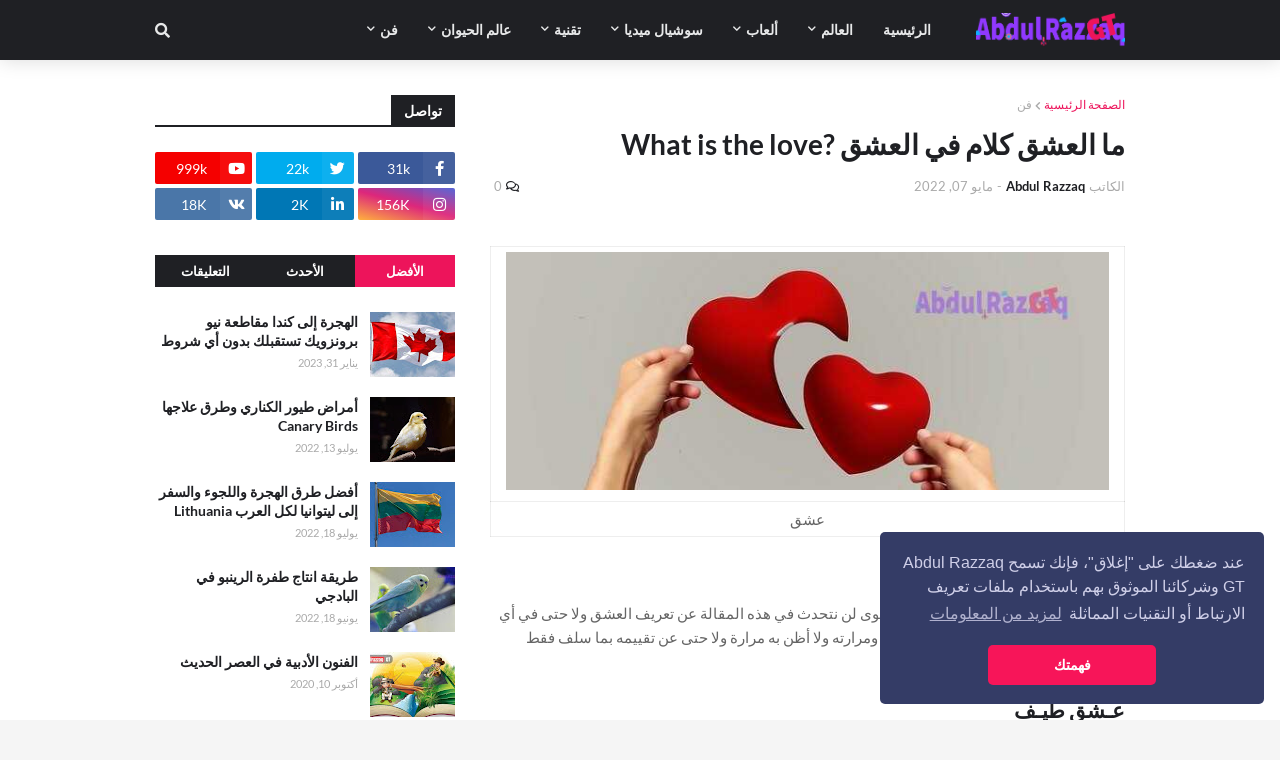

--- FILE ---
content_type: text/html; charset=UTF-8
request_url: https://www.abdulrazzaqgt.com/2022/05/What%20is%20the%20love.html
body_size: 43820
content:
<!DOCTYPE html>
<html class='rtl' dir='rtl' xmlns='http://www.w3.org/1999/xhtml' xmlns:b='http://www.google.com/2005/gml/b' xmlns:data='http://www.google.com/2005/gml/data' xmlns:expr='http://www.google.com/2005/gml/expr'>
<head>
<script async='async' data-ad-client='ca-pub-2834788695097778' src='https://pagead2.googlesyndication.com/pagead/js/adsbygoogle.js'></script>
<script async='async' crossorigin='anonymous' src='https://pagead2.googlesyndication.com/pagead/js/adsbygoogle.js?client=ca-pub-2834788695097778'></script>
<!-- Google tag (gtag.js) -->
<script async='async' src='https://www.googletagmanager.com/gtag/js?id=G-QZJ8GJ82SX'></script>
<script>
  window.dataLayer = window.dataLayer || [];
  function gtag(){dataLayer.push(arguments);}
  gtag('js', new Date());

  gtag('config', 'G-QZJ8GJ82SX');
</script>
<meta content='width=device-width, initial-scale=1, minimum-scale=1, maximum-scale=1' name='viewport'/>
<title>ما العشق كلام في العشق ?What is the love</title>
<link href='//1.bp.blogspot.com' rel='dns-prefetch'/>
<link href='//2.bp.blogspot.com' rel='dns-prefetch'/>
<link href='//3.bp.blogspot.com' rel='dns-prefetch'/>
<link href='//4.bp.blogspot.com' rel='dns-prefetch'/>
<link href='//www.blogger.com' rel='dns-prefetch'/>
<link href='//www.w3.org' rel='dns-prefetch'/>
<link href='//dnjs.cloudflare.com' rel='dns-prefetch'/>
<link href='//fonts.gstatic.com' rel='dns-prefetch'/>
<link href='//pagead2.googlesyndication.com' rel='dns-prefetch'/>
<link href='//www.googletagmanager.com' rel='dns-prefetch'/>
<link href='//www.google-analytics.com' rel='dns-prefetch'/>
<link href='//connect.facebook.net' rel='dns-prefetch'/>
<link href='//c.disquscdn.com' rel='dns-prefetch'/>
<link href='//disqus.com' rel='dns-prefetch'/>
<meta content='text/html; charset=UTF-8' http-equiv='Content-Type'/>
<meta content='blogger' name='generator'/>
<link href='https://www.abdulrazzaqgt.com/favicon.ico' rel='icon' type='image/x-icon'/>
<meta content='#ed145b' name='theme-color'/>
<meta content='#ed145b' name='msapplication-navbutton-color'/>
<link href='https://www.abdulrazzaqgt.com/2022/05/What%20is%20the%20love.html' rel='canonical'/>
<link rel="alternate" type="application/atom+xml" title="Abdul Razzaq GT - Atom" href="https://www.abdulrazzaqgt.com/feeds/posts/default" />
<link rel="alternate" type="application/rss+xml" title="Abdul Razzaq GT - RSS" href="https://www.abdulrazzaqgt.com/feeds/posts/default?alt=rss" />
<link rel="service.post" type="application/atom+xml" title="Abdul Razzaq GT - Atom" href="https://www.blogger.com/feeds/8704648756274183786/posts/default" />

<link rel="alternate" type="application/atom+xml" title="Abdul Razzaq GT - Atom" href="https://www.abdulrazzaqgt.com/feeds/388883453851323713/comments/default" />
<meta content='ما العشق 
كلام في العشق 
عشق أم حب 
عشق بنظرة 
عشق طيف 
عشق الروح 
حب
عشق أنثى
عشق وإشتياق
أهل العشق
عشق العشاق
هيام
عشق
غرام
غزل
رومانسية
Love
حبيبتي' name='description'/>
<link href='https://blogger.googleusercontent.com/img/b/R29vZ2xl/AVvXsEjkt_FSD3BYTZLcFUdPUVL0pi0zTo2JyY-ifxcheVAsfk6FwEWWbXacMbuLqEyKs1XybUzIPZPGaUkpP2c4DxBDw2RMakmwp_-LY-UriXnC2U2Y4fhoGtM0Wut4fUqIltpw3HtJM0w0Uf84GQQxNkNUec8R6wXUi1y4Ou1KqoD1ltY65SmtmIh88LgnAA/s16000/%D8%B9%D8%B4%D9%82.jpg' rel='image_src'/>
<!-- Metadata for Open Graph protocol. See http://ogp.me/. -->
<meta content='article' property='og:type'/>
<meta content='Abdul Razzaq GT' property='og:site_name'/>
<meta content='ما العشق كلام في العشق ?What is the love' property='og:title'/>
<meta content='https://www.abdulrazzaqgt.com/2022/05/What%20is%20the%20love.html' property='og:url'/>
<meta content='ما العشق 
كلام في العشق 
عشق أم حب 
عشق بنظرة 
عشق طيف 
عشق الروح 
حب
عشق أنثى
عشق وإشتياق
أهل العشق
عشق العشاق
هيام
عشق
غرام
غزل
رومانسية
Love
حبيبتي' property='og:description'/>
<meta content='https://blogger.googleusercontent.com/img/b/R29vZ2xl/AVvXsEjkt_FSD3BYTZLcFUdPUVL0pi0zTo2JyY-ifxcheVAsfk6FwEWWbXacMbuLqEyKs1XybUzIPZPGaUkpP2c4DxBDw2RMakmwp_-LY-UriXnC2U2Y4fhoGtM0Wut4fUqIltpw3HtJM0w0Uf84GQQxNkNUec8R6wXUi1y4Ou1KqoD1ltY65SmtmIh88LgnAA/s16000/%D8%B9%D8%B4%D9%82.jpg' property='og:image'/>
<meta content='https://blogger.googleusercontent.com/img/b/R29vZ2xl/AVvXsEjkt_FSD3BYTZLcFUdPUVL0pi0zTo2JyY-ifxcheVAsfk6FwEWWbXacMbuLqEyKs1XybUzIPZPGaUkpP2c4DxBDw2RMakmwp_-LY-UriXnC2U2Y4fhoGtM0Wut4fUqIltpw3HtJM0w0Uf84GQQxNkNUec8R6wXUi1y4Ou1KqoD1ltY65SmtmIh88LgnAA/s16000/%D8%B9%D8%B4%D9%82.jpg' name='twitter:image'/>
<meta content='summary_large_image' name='twitter:card'/>
<meta content='ما العشق كلام في العشق ?What is the love' name='twitter:title'/>
<meta content='https://www.abdulrazzaqgt.com/2022/05/What%20is%20the%20love.html' name='twitter:url'/>
<meta content='ما العشق 
كلام في العشق 
عشق أم حب 
عشق بنظرة 
عشق طيف 
عشق الروح 
حب
عشق أنثى
عشق وإشتياق
أهل العشق
عشق العشاق
هيام
عشق
غرام
غزل
رومانسية
Love
حبيبتي' name='twitter:description'/>
<!-- Font Awesome Free 5.11.2 -->
<link href='https://cdnjs.cloudflare.com/ajax/libs/font-awesome/5.11.2/css/all.min.css' rel='stylesheet'/>
<link href='https://cdn.jsdelivr.net/npm/cookieconsent@3/build/cookieconsent.min.css' rel='stylesheet' type='text/css'/>
<!-- Template Style CSS -->
<style type='text/css'>@font-face{font-family:'Lato';font-style:normal;font-weight:400;font-display:swap;src:url(//fonts.gstatic.com/s/lato/v25/S6uyw4BMUTPHjxAwXiWtFCfQ7A.woff2)format('woff2');unicode-range:U+0100-02BA,U+02BD-02C5,U+02C7-02CC,U+02CE-02D7,U+02DD-02FF,U+0304,U+0308,U+0329,U+1D00-1DBF,U+1E00-1E9F,U+1EF2-1EFF,U+2020,U+20A0-20AB,U+20AD-20C0,U+2113,U+2C60-2C7F,U+A720-A7FF;}@font-face{font-family:'Lato';font-style:normal;font-weight:400;font-display:swap;src:url(//fonts.gstatic.com/s/lato/v25/S6uyw4BMUTPHjx4wXiWtFCc.woff2)format('woff2');unicode-range:U+0000-00FF,U+0131,U+0152-0153,U+02BB-02BC,U+02C6,U+02DA,U+02DC,U+0304,U+0308,U+0329,U+2000-206F,U+20AC,U+2122,U+2191,U+2193,U+2212,U+2215,U+FEFF,U+FFFD;}</style>
<style id='page-skin-1' type='text/css'><!--
/*
-----------------------------------------------
Blogger Template Style
Name:        GalaxyMag
Version:     2.1.0
Author:      Templateify
Author Url:  https://www.templateify.com/
----------------------------------------------- */
/*-- Google Font --*/
@font-face{font-family:'Lato';font-style:italic;font-weight:400;src:local('Lato Italic'),local(Lato-Italic),url(https://fonts.gstatic.com/s/lato/v15/S6u8w4BMUTPHjxsAUi-qJCY.woff2) format("woff2");unicode-range:U+0100-024F,U+0259,U+1E00-1EFF,U+2020,U+20A0-20AB,U+20AD-20CF,U+2113,U+2C60-2C7F,U+A720-A7FF}
@font-face{font-family:'Lato';font-style:italic;font-weight:400;src:local('Lato Italic'),local(Lato-Italic),url(https://fonts.gstatic.com/s/lato/v15/S6u8w4BMUTPHjxsAXC-q.woff2) format("woff2");unicode-range:U+0000-00FF,U+0131,U+0152-0153,U+02BB-02BC,U+02C6,U+02DA,U+02DC,U+2000-206F,U+2074,U+20AC,U+2122,U+2191,U+2193,U+2212,U+2215,U+FEFF,U+FFFD}
@font-face{font-family:'Lato';font-style:italic;font-weight:700;src:local('Lato Bold Italic'),local(Lato-BoldItalic),url(https://fonts.gstatic.com/s/lato/v15/S6u_w4BMUTPHjxsI5wq_FQft1dw.woff2) format("woff2");unicode-range:U+0100-024F,U+0259,U+1E00-1EFF,U+2020,U+20A0-20AB,U+20AD-20CF,U+2113,U+2C60-2C7F,U+A720-A7FF}
@font-face{font-family:'Lato';font-style:italic;font-weight:700;src:local('Lato Bold Italic'),local(Lato-BoldItalic),url(https://fonts.gstatic.com/s/lato/v15/S6u_w4BMUTPHjxsI5wq_Gwft.woff2) format("woff2");unicode-range:U+0000-00FF,U+0131,U+0152-0153,U+02BB-02BC,U+02C6,U+02DA,U+02DC,U+2000-206F,U+2074,U+20AC,U+2122,U+2191,U+2193,U+2212,U+2215,U+FEFF,U+FFFD}
@font-face{font-family:'Lato';font-style:normal;font-weight:400;src:local('Lato Regular'),local(Lato-Regular),url(https://fonts.gstatic.com/s/lato/v15/S6uyw4BMUTPHjxAwXjeu.woff2) format("woff2");unicode-range:U+0100-024F,U+0259,U+1E00-1EFF,U+2020,U+20A0-20AB,U+20AD-20CF,U+2113,U+2C60-2C7F,U+A720-A7FF}
@font-face{font-family:'Lato';font-style:normal;font-weight:400;src:local('Lato Regular'),local(Lato-Regular),url(https://fonts.gstatic.com/s/lato/v15/S6uyw4BMUTPHjx4wXg.woff2) format("woff2");unicode-range:U+0000-00FF,U+0131,U+0152-0153,U+02BB-02BC,U+02C6,U+02DA,U+02DC,U+2000-206F,U+2074,U+20AC,U+2122,U+2191,U+2193,U+2212,U+2215,U+FEFF,U+FFFD}
@font-face{font-family:'Lato';font-style:normal;font-weight:700;src:local('Lato Bold'),local(Lato-Bold),url(https://fonts.gstatic.com/s/lato/v15/S6u9w4BMUTPHh6UVSwaPGR_p.woff2) format("woff2");unicode-range:U+0100-024F,U+0259,U+1E00-1EFF,U+2020,U+20A0-20AB,U+20AD-20CF,U+2113,U+2C60-2C7F,U+A720-A7FF}
@font-face{font-family:'Lato';font-style:normal;font-weight:700;src:local('Lato Bold'),local(Lato-Bold),url(https://fonts.gstatic.com/s/lato/v15/S6u9w4BMUTPHh6UVSwiPGQ.woff2) format("woff2");unicode-range:U+0000-00FF,U+0131,U+0152-0153,U+02BB-02BC,U+02C6,U+02DA,U+02DC,U+2000-206F,U+2074,U+20AC,U+2122,U+2191,U+2193,U+2212,U+2215,U+FEFF,U+FFFD}
/*-- Reset CSS --*/
a,abbr,acronym,address,applet,b,big,blockquote,body,caption,center,cite,code,dd,del,dfn,div,dl,dt,em,fieldset,font,form,h1,h2,h3,h4,h5,h6,html,i,iframe,img,ins,kbd,label,legend,li,object,p,pre,q,s,samp,small,span,strike,strong,sub,sup,table,tbody,td,tfoot,th,thead,tr,tt,u,ul,var{padding:0;border:0;outline:0;vertical-align:baseline;background:0 0;text-decoration:none}form,textarea,input,button{-webkit-appearance:none;-moz-appearance:none;appearance:none;border-radius:0}dl,ul{list-style-position:inside;font-weight:400;list-style:none}ul li{list-style:none}caption,th{text-align:center}img{border:none;position:relative}a,a:visited{text-decoration:none}.clearfix{clear:both}.section,.widget,.widget ul{margin:0;padding:0}a{color:#ed145b}a img{border:0}abbr{text-decoration:none}.CSS_LIGHTBOX{z-index:999999!important}.CSS_LIGHTBOX_ATTRIBUTION_INDEX_CONTAINER .CSS_HCONT_CHILDREN_HOLDER > .CSS_LAYOUT_COMPONENT.CSS_HCONT_CHILD:first-child > .CSS_LAYOUT_COMPONENT{opacity:0}.separator a{clear:none!important;float:none!important;margin-left:0!important;margin-right:0!important}#navbar-iframe,.widget-item-control,a.quickedit,.home-link,.feed-links{display:none!important}.center{display:table;margin:0 auto;position:relative}.widget > h2,.widget > h3{display:none}.widget iframe,.widget img{max-width:100%}
/*-- Body Content CSS --*/
:root{--body-font:'Lato',Segoe UI,Helvetica Neue,Arial,sans-serif;--meta-font:'Lato',Segoe UI,Helvetica Neue,Arial,sans-serif;--text-font:'Lato',Segoe UI,Helvetica Neue,Arial,sans-serif}
body{position:relative;background-color:#f5f5f5;background:#f5f5f5 url() repeat scroll top left;font-family:var(--body-font);font-size:14px;color:#656565;font-weight:400;font-style:normal;line-height:1.4em;word-wrap:break-word;margin:0;padding:0}
.rtl{direction:rtl}
.no-items.section{display:none}
h1,h2,h3,h4,h5,h6{font-family:var(--body-font);font-weight:700}
#outer-wrapper{position:relative;overflow:hidden;width:100%;max-width:100%;margin:0 auto;background-color:#ffffff;box-shadow:0 0 20px rgba(0,0,0,0.1)}
.row-x1{width:970px}
#content-wrapper{margin:35px auto;overflow:hidden}
.theiaStickySidebarIfy:before,.theiaStickySidebarIfy:after{content:'';display:table;clear:both}
#main-wrapper{float:left;overflow:hidden;width:calc(100% - (300px + 35px));box-sizing:border-box;padding:0}
.rtl #main-wrapper{float:right}
#sidebar-wrapper{float:right;overflow:hidden;width:300px;box-sizing:border-box;padding:0}
.rtl #sidebar-wrapper{float:left}
.entry-image-link,.cmm-avatar,.comments .avatar-image-container{background-color:rgba(155,155,155,0.08);color:transparent!important}
.entry-thumb{display:block;position:relative;width:100%;height:100%;background-size:cover;background-position:center center;background-repeat:no-repeat;z-index:1;opacity:0;transition:opacity .25s ease,filter .0s ease}
.entry-thumb.lazy-ify{opacity:1}
.entry-image-link:hover .entry-thumb,.featured-item:hover .entry-image-link .entry-thumb,.block-inner:hover .entry-thumb,.column-inner:hover .entry-thumb,.videos-inner:hover .entry-thumb{filter:brightness(1.1)}
.before-mask:before{content:'';position:absolute;left:0;right:0;bottom:0;height:65%;background-image:linear-gradient(to bottom,transparent,rgba(0,0,0,0.65));-webkit-backface-visibility:hidden;backface-visibility:hidden;z-index:2;opacity:1;margin:-1px;transition:opacity .25s ease}
.entry-title{color:#1f2024}
.entry-title a{color:#1f2024;display:block}
.entry-title a:hover{color:#ed145b}
.entry-info .entry-title a:hover{text-decoration:underline}
.excerpt{font-family:var(--text-font)}
.social a:before{display:inline-block;font-family:'Font Awesome 5 Brands';font-style:normal;font-weight:400}
.social .blogger a:before{content:"\f37d"}
.social .facebook a:before{content:"\f09a"}
.social .facebook-f a:before{content:"\f39e"}
.social .twitter a:before{content:"\f099"}
.social .rss a:before{content:"\f09e";font-family:'Font Awesome 5 Free';font-weight:900}
.social .youtube a:before{content:"\f167"}
.social .skype a:before{content:"\f17e"}
.social .stumbleupon a:before{content:"\f1a4"}
.social .tumblr a:before{content:"\f173"}
.social .vk a:before{content:"\f189"}
.social .stack-overflow a:before{content:"\f16c"}
.social .github a:before{content:"\f09b"}
.social .linkedin a:before{content:"\f0e1"}
.social .dribbble a:before{content:"\f17d"}
.social .soundcloud a:before{content:"\f1be"}
.social .behance a:before{content:"\f1b4"}
.social .digg a:before{content:"\f1a6"}
.social .instagram a:before{content:"\f16d"}
.social .pinterest a:before{content:"\f0d2"}
.social .pinterest-p a:before{content:"\f231"}
.social .twitch a:before{content:"\f1e8"}
.social .delicious a:before{content:"\f1a5"}
.social .codepen a:before{content:"\f1cb"}
.social .flipboard a:before{content:"\f44d"}
.social .reddit a:before{content:"\f281"}
.social .whatsapp a:before{content:"\f232"}
.social .messenger a:before{content:"\f39f"}
.social .snapchat a:before{content:"\f2ac"}
.social .telegram a:before{content:"\f3fe"}
.social .email a:before{content:"\f0e0";font-family:'Font Awesome 5 Free';font-weight:400}
.social .external-link a:before{content:"\f35d";font-family:'Font Awesome 5 Free';font-weight:900}
.social-color .blogger a,.social-hover-color .blogger a:hover{background-color:#ff5722}
.social-color .facebook a,.social-color .facebook-f a,.social-hover-color .facebook a:hover,.social-hover-color .facebook-f a:hover{background-color:#3b5999}
.social-color .twitter a,.social-hover-color .twitter a:hover{background-color:#00acee}
.social-color .youtube a,.social-hover-color .youtube a:hover{background-color:#f50000}
.social-color .instagram a,.social-hover-color .instagram a:hover{background:linear-gradient(15deg,#ffb13d,#dd277b,#4d5ed4)}
.social-color .pinterest a,.social-color .pinterest-p a,.social-hover-color .pinterest a:hover,.social-hover-color .pinterest-p a:hover{background-color:#ca2127}
.social-color .dribbble a,.social-hover-color .dribbble a:hover{background-color:#ea4c89}
.social-color .linkedin a,.social-hover-color .linkedin a:hover{background-color:#0077b5}
.social-color .tumblr a,.social-hover-color .tumblr a:hover{background-color:#365069}
.social-color .twitch a,.social-hover-color .twitch a:hover{background-color:#6441a5}
.social-color .rss a,.social-hover-color .rss a:hover{background-color:#ffc200}
.social-color .skype a,.social-hover-color .skype a:hover{background-color:#00aff0}
.social-color .stumbleupon a,.social-hover-color .stumbleupon a:hover{background-color:#eb4823}
.social-color .vk a,.social-hover-color .vk a:hover{background-color:#4a76a8}
.social-color .stack-overflow a,.social-hover-color .stack-overflow a:hover{background-color:#f48024}
.social-color .github a,.social-hover-color .github a:hover{background-color:#24292e}
.social-color .soundcloud a,.social-hover-color .soundcloud a:hover{background:linear-gradient(#ff7400,#ff3400)}
.social-color .behance a,.social-hover-color .behance a:hover{background-color:#191919}
.social-color .digg a,.social-hover-color .digg a:hover{background-color:#1b1a19}
.social-color .delicious a,.social-hover-color .delicious a:hover{background-color:#0076e8}
.social-color .codepen a,.social-hover-color .codepen a:hover{background-color:#000}
.social-color .flipboard a,.social-hover-color .flipboard a:hover{background-color:#f52828}
.social-color .reddit a,.social-hover-color .reddit a:hover{background-color:#ff4500}
.social-color .whatsapp a,.social-hover-color .whatsapp a:hover{background-color:#3fbb50}
.social-color .messenger a,.social-hover-color .messenger a:hover{background-color:#0084ff}
.social-color .snapchat a,.social-hover-color .snapchat a:hover{background-color:#ffe700}
.social-color .telegram a,.social-hover-color .telegram a:hover{background-color:#179cde}
.social-color .email a,.social-hover-color .email a:hover{background-color:#888}
.social-color .external-link a,.social-hover-color .external-link a:hover{background-color:#1f2024}
#header-wrapper{position:relative;float:left;width:100%;margin:0;box-shadow:0 0 20px rgba(0,0,0,.15)}
.navbar-wrap,.navbar{position:relative;float:left;width:100%;height:60px;background-color:#1f2024;padding:0;margin:0}
#header-wrapper .container{position:relative;margin:0 auto}
.main-logo-wrap{position:relative;float:left;margin:0 30px 0 0}
.rtl .main-logo-wrap{float:right;margin:0 0 0 30px}
.main-logo{position:relative;float:left;width:100%;height:34px;padding:13px 0;margin:0}
.main-logo .main-logo-img{float:left;height:34px;overflow:hidden}
.main-logo img{max-width:100%;height:34px;margin:0}
.main-logo h1{font-size:22px;color:#e7e8e9;line-height:34px;margin:0}
.main-logo h1 a{color:#e7e8e9}
.main-logo #h1-tag{position:absolute;top:-9000px;left:-9000px;display:none;visibility:hidden}
.main-menu-wrap{position:static;float:left;height:60px;margin:0}
.rtl .main-menu-wrap{float:right}
#galaxymag-main-menu .widget,#galaxymag-main-menu .widget > .widget-title{display:none}
#galaxymag-main-menu .show-menu{display:block}
#galaxymag-main-menu{position:static;width:100%;height:60px;z-index:10}
#galaxymag-main-menu ul > li{position:relative;float:left;display:inline-block;padding:0;margin:0}
.rtl #galaxymag-main-menu ul > li{float:right}
#galaxymag-main-menu-nav > li > a{position:relative;display:block;height:60px;font-size:14px;color:#e7e8e9;font-weight:700;text-transform:uppercase;line-height:60px;padding:0 15px;margin:0}
#galaxymag-main-menu-nav > li:hover > a{background-color:#ed145b;color:#ffffff}
#galaxymag-main-menu ul > li > ul{position:absolute;float:left;left:0;top:60px;width:180px;background-color:#26272b;z-index:99999;visibility:hidden;opacity:0;padding:0;box-shadow:0 2px 5px 0 rgba(0,0,0,0.15),0 2px 10px 0 rgba(0,0,0,0.17)}
.rtl #galaxymag-main-menu ul > li > ul{left:auto;right:0}
#galaxymag-main-menu ul > li > ul > li > ul{position:absolute;float:left;top:0;left:100%;margin:0}
.rtl #galaxymag-main-menu ul > li > ul > li > ul{float:left;left:auto;right:100%}
#galaxymag-main-menu ul > li > ul > li{display:block;float:none;position:relative}
.rtl #galaxymag-main-menu ul > li > ul > li{float:none}
#galaxymag-main-menu ul > li > ul > li a{position:relative;display:block;height:auto;font-size:13px;color:#f2f2f2;line-height:1.5em;font-weight:400;box-sizing:border-box;padding:8px 15px;margin:0;border-bottom:1px solid rgba(155,155,155,0.07)}
#galaxymag-main-menu ul > li > ul > li:last-child a{border:0}
#galaxymag-main-menu ul > li > ul > li:hover > a{background-color:#1f2024;color:#ffffff}
#galaxymag-main-menu ul > li.has-sub > a:after{content:'\f078';float:right;font-family:'Font Awesome 5 Free';font-size:9px;font-weight:900;margin:-1px 0 0 5px}
.rtl #galaxymag-main-menu ul > li.has-sub > a:after{float:left;margin:-1px 5px 0 0}
#galaxymag-main-menu ul > li > ul > li.has-sub > a:after{content:'\f054';float:right;margin:0}
.rtl #galaxymag-main-menu ul > li > ul > li.has-sub > a:after{content:'\f053'}
#galaxymag-main-menu ul > li:hover > ul,#galaxymag-main-menu ul > li > ul > li:hover > ul{visibility:visible;opacity:1}
#galaxymag-main-menu ul ul{transition:all .17s ease}
#galaxymag-main-menu .getMega{display:none}
#galaxymag-main-menu .mega-menu{position:static!important}
#galaxymag-main-menu .mega-menu > ul{width:100%;background-color:#26272b;box-sizing:border-box;padding:20px 10px}
#galaxymag-main-menu .mega-menu > ul.mega-widget,#galaxymag-main-menu .mega-menu > ul.complex-tabs{overflow:hidden}
#galaxymag-main-menu .mega-menu > ul.complex-tabs > ul.select-tab{position:relative;float:left;width:20%;box-sizing:border-box;padding:20px 0;margin:-20px 0 0 -10px}
.rtl #galaxymag-main-menu .mega-menu > ul.complex-tabs > ul.select-tab{float:right;margin:-20px -10px 0 0}
#galaxymag-main-menu .mega-menu > ul.complex-tabs > ul.select-tab:before{content:'';position:absolute;left:0;top:0;width:100%;height:100vh;background-color:rgba(155,155,155,0.07);box-sizing:border-box;display:block}
#galaxymag-main-menu .mega-menu > ul.complex-tabs > ul.select-tab > li{width:100%;margin:0}
#galaxymag-main-menu ul > li > ul.complex-tabs > ul.select-tab > li > a{position:relative;display:block;height:auto;font-size:13px;color:#f2f2f2;line-height:33px;padding:0 20px}
#galaxymag-main-menu .mega-menu > ul.complex-tabs > ul.select-tab > li.active > a:after{content:'\f054';font-family:'Font Awesome 5 Free';font-weight:900;font-size:9px;float:right}
.rtl #galaxymag-main-menu .mega-menu > ul.complex-tabs > ul.select-tab > li.active > a:after{content:'\f053';float:left}
#galaxymag-main-menu .mega-menu > ul.complex-tabs > ul.select-tab > li.active,#galaxymag-main-menu .mega-menu > ul.complex-tabs > ul.select-tab > li:hover{background-color:#26272b}
#galaxymag-main-menu .mega-menu > ul.complex-tabs > ul.select-tab > li.active > a,#galaxymag-main-menu .mega-menu > ul.complex-tabs > ul.select-tab > li:hover > a{color:#ffffff}
.mega-tab{display:none;position:relative;width:80%;float:right;margin:0}
.rtl .mega-tab{float:left}
.tab-active{display:block}
.tab-animated,.post-animated{-webkit-animation-duration:.5s;animation-duration:.5s;-webkit-animation-fill-mode:both;animation-fill-mode:both}
@keyframes fadeIn {
from{opacity:0}
to{opacity:1}
}
.tab-fadeIn,.post-fadeIn{animation-name:fadeIn}
@keyframes fadeInUp {
from{opacity:0;transform:translate3d(0,5px,0)}
to{opacity:1;transform:translate3d(0,0,0)}
}
.tab-fadeInUp,.post-fadeInUp{animation-name:fadeInUp}
.mega-widget .mega-item{float:left;width:20%;box-sizing:border-box;padding:0 10px}
.rtl .mega-widget .mega-item{float:right}
.mega-tab .mega-widget .mega-item{width:25%}
.mega-widget .mega-content{position:relative;width:100%;overflow:hidden;padding:0}
.mega-content .entry-image-link{width:100%;height:120px;min-height:120px;background-color:rgba(255,255,255,0.01);z-index:1;display:block;position:relative;overflow:hidden;padding:0}
.mega-tab .entry-thumb{width:calc((970px - 120px) / 5);height:120px}
.mega-content .entry-title{position:relative;font-size:13px;font-weight:700;line-height:1.4em;margin:8px 0 2px;padding:0}
.mega-content .entry-title a{color:#f2f2f2}
.mega-content .entry-title a:hover{color:#ed145b}
.no-posts{display:block;font-size:14px;color:#1f2024;padding:35px 0;font-weight:400}
.mega-menu .no-posts{color:#aaaaaa;text-align:center;padding:0}
.show-search,.hide-search{position:absolute;top:0;right:0;display:block;width:60px;height:60px;background-color:#1f2024;color:#e7e8e9;font-size:15px;line-height:60px;text-align:right;cursor:pointer;z-index:20}
.rtl .show-search,.rtl .hide-search{right:auto;left:0;text-align:left}
.show-search:before{content:"\f002";font-family:'Font Awesome 5 Free';font-weight:900}
.hide-search:before{content:"\f00d";font-family:'Font Awesome 5 Free';font-weight:900}
.show-search:hover,.hide-search:hover{color:#ffffff}
#nav-search{display:none;position:absolute;left:0;top:0;width:100%;height:60px;z-index:25;background-color:#1f2024;box-sizing:border-box;padding:0}
#nav-search .search-form{width:100%;height:60px;background-color:rgba(0,0,0,0);line-height:60px;overflow:hidden;padding:0}
#nav-search .search-input{width:100%;height:60px;color:#e7e8e9;margin:0;padding:0 60px 0 0;background-color:rgba(0,0,0,0);font-family:inherit;font-size:14px;font-weight:400;box-sizing:border-box;border:0}
.rtl #nav-search .search-input{padding:0 0 0 60px}
#nav-search .search-input:focus{color:#e7e8e9;outline:none}
#nav-search .search-input::placeholder{color:#e7e8e9;opacity:.5}
.overlay{visibility:hidden;opacity:0;position:fixed;top:0;left:0;right:0;bottom:0;background:rgba(0,0,0,.7);-webkit-backdrop-filter:saturate(100%) blur(2px);-ms-backdrop-filter:saturate(100%) blur(2px);-o-backdrop-filter:saturate(100%) blur(2px);backdrop-filter:saturate(100%) blur(2px);z-index:1000;margin:0;transition:all .25s ease}
.show-mobile-menu{display:none;position:absolute;top:0;left:0;height:60px;color:#e7e8e9;font-size:16px;font-weight:600;line-height:60px;text-align:center;cursor:pointer;z-index:20;padding:0 20px}
.rtl .show-mobile-menu{left:auto;right:0}
.show-mobile-menu:before{content:"\f0c9";font-family:'Font Awesome 5 Free';font-weight:900}
.show-mobile-menu:hover{color:#ffffff}
#slide-menu{display:none;position:fixed;width:300px;height:100%;top:0;left:0;bottom:0;background-color:#1f2024ee;overflow:auto;z-index:1010;left:0;transform:translateX(-100%);visibility:hidden;box-shadow:3px 0 7px rgba(0,0,0,0.1);transition:all .25s ease}
.rtl #slide-menu{left:unset;right:0;transform:translateX(100%)}
.nav-active #slide-menu,.rtl .nav-active #slide-menu{transform:translateX(0);visibility:visible}
.slide-menu-header{float:left;width:100%;height:60px;background-color:#1f2024;overflow:hidden;box-sizing:border-box;box-shadow:0 0 20px rgba(0,0,0,0.15)}
.mobile-logo{float:left;max-width:calc(100% - 60px);height:34px;overflow:hidden;box-sizing:border-box;padding:0 20px;margin:13px 0 0}
.rtl .mobile-logo{float:right}
.mobile-logo a{display:block;height:34px;font-size:22px;color:#e7e8e9;line-height:34px;font-weight:700}
.mobile-logo img{max-width:100%;height:34px}
.hide-mobile-menu{position:absolute;top:0;right:0;display:block;height:60px;color:#e7e8e9;font-size:16px;line-height:60px;text-align:center;cursor:pointer;z-index:20;padding:0 20px}
.rtl .hide-mobile-menu{right:auto;left:0}
.hide-mobile-menu:before{content:"\f00d";font-family:'Font Awesome 5 Free';font-weight:900}
.hide-mobile-menu:hover{color:#ffffff}
.slide-menu-flex{display:flex;flex-direction:column;justify-content:space-between;float:left;width:100%;height:calc(100% - 60px)}
.mobile-menu{position:relative;float:left;width:100%;box-sizing:border-box;padding:20px}
.mobile-menu > ul{margin:0}
.mobile-menu .m-sub{display:none;padding:0}
.mobile-menu ul li{position:relative;display:block;overflow:hidden;float:left;width:100%;font-size:14px;font-weight:700;line-height:1.5em;margin:0;padding:0}
.mobile-menu > ul li ul{overflow:hidden}
.mobile-menu ul li a{color:#e7e8e9;padding:10px 0;display:block}
.mobile-menu > ul > li > a{text-transform:uppercase}
.mobile-menu > ul > li > a > .getMega{display:none}
.mobile-menu ul li.has-sub .submenu-toggle{position:absolute;top:0;right:0;color:#e7e8e9;cursor:pointer;padding:10px 0}
.rtl .mobile-menu ul li.has-sub .submenu-toggle{right:auto;left:0}
.mobile-menu ul li.has-sub .submenu-toggle:after{content:'\f078';font-family:'Font Awesome 5 Free';font-weight:900;float:right;width:40px;font-size:12px;text-align:right;transition:all .17s ease}
.rtl .mobile-menu ul li.has-sub .submenu-toggle:after{text-align:left}
.mobile-menu ul li.has-sub.show > .submenu-toggle:after{content:'\f077'}
.mobile-menu ul li a:hover,.mobile-menu ul li.has-sub.show > a,.mobile-menu ul li.has-sub.show > .submenu-toggle{color:#ffffff}
.mobile-menu > ul > li > ul > li a{font-size:13px;font-weight:400;opacity:.8;padding:10px 0 10px 15px}
.rtl .mobile-menu > ul > li > ul > li a{padding:10px 15px 10px 0}
.mobile-menu > ul > li > ul > li > ul > li > a{padding:10px 0 10px 30px}
.rtl .mobile-menu > ul > li > ul > li > ul > li > a{padding:10px 30px 10px 0}
.mobile-menu ul > li > .submenu-toggle:hover{color:#ffffff}
.social-mobile{position:relative;float:left;width:100%;margin:0}
.social-mobile ul{display:block;text-align:center;padding:20px;margin:0}
.social-mobile ul li{display:inline-block;margin:0 5px}
.social-mobile ul li a{display:block;font-size:17px;color:#e7e8e9;padding:0 5px}
.social-mobile ul li a:hover{color:#ffffff}
.is-fixed{position:fixed;top:-60px;left:0;width:100%;z-index:990;transition:top .17s ease}
.navbar.show{top:0;box-shadow:0 0 20px rgba(0,0,0,.15)}
.nav-active .is-fixed{top:0}
.loader{position:relative;height:100%;overflow:hidden;display:block}
.loader:after{content:'';position:absolute;top:50%;left:50%;width:28px;height:28px;margin:-16px 0 0 -16px;border:2px solid #ed145b;border-right-color:rgba(155,155,155,0.17);border-radius:100%;animation:spinner .8s infinite linear;transform-origin:center}
@-webkit-keyframes spinner {
0%{-webkit-transform:rotate(0deg);transform:rotate(0deg)}
to{-webkit-transform:rotate(1turn);transform:rotate(1turn)}
}
@keyframes spinner {
0%{-webkit-transform:rotate(0deg);transform:rotate(0deg)}
to{-webkit-transform:rotate(1turn);transform:rotate(1turn)}
}
.owl-carousel{display:none;width:100%;-webkit-tap-highlight-color:transparent;position:relative;z-index:1}
.owl-carousel .owl-stage{position:relative;-ms-touch-action:pan-Y}
.owl-carousel .owl-stage:after{content:".";display:block;clear:both;visibility:hidden;line-height:0;height:0}
.owl-carousel .owl-stage-outer{position:relative;overflow:hidden;-webkit-transform:translate3d(0px,0px,0px)}
.owl-carousel .owl-controls .owl-nav .owl-prev,.owl-carousel .owl-controls .owl-nav .owl-next,.owl-carousel .owl-controls .owl-dot{cursor:pointer;cursor:hand;-webkit-user-select:none;-khtml-user-select:none;-moz-user-select:none;-ms-user-select:none;user-select:none}
.owl-carousel.owl-loaded{display:block}
.owl-carousel.owl-loading{opacity:0;display:block}
.owl-carousel.owl-hidden{opacity:0}
.owl-carousel .owl-refresh .owl-item{display:none}
.owl-carousel .owl-item{position:relative;min-height:1px;float:left;-webkit-backface-visibility:visible;-webkit-tap-highlight-color:transparent;-webkit-touch-callout:none;-webkit-user-select:none;-moz-user-select:none;-ms-user-select:none;user-select:none}
.owl-carousel .owl-item img{display:block;width:100%;-webkit-transform-style:preserve-3d;transform-style:preserve-3d}
.owl-carousel.owl-text-select-on .owl-item{-webkit-user-select:auto;-moz-user-select:auto;-ms-user-select:auto;user-select:auto}
.owl-carousel .owl-grab{cursor:move;cursor:-webkit-grab;cursor:-o-grab;cursor:-ms-grab;cursor:grab}
.owl-carousel.owl-rtl{direction:rtl}
.owl-carousel.owl-rtl .owl-item{float:right}
.no-js .owl-carousel{display:block}
.owl-carousel .animated{-webkit-animation-duration:1000ms;animation-duration:1000ms;-webkit-animation-fill-mode:both;animation-fill-mode:both}
.owl-carousel .owl-animated-in{z-index:1}
.owl-carousel .owl-animated-out{z-index:0}
.owl-height{-webkit-transition:height 500ms ease-in-out;-moz-transition:height 500ms ease-in-out;-ms-transition:height 500ms ease-in-out;-o-transition:height 500ms ease-in-out;transition:height 500ms ease-in-out}
.owl-prev,.owl-next{position:relative;float:left;width:22px;height:22px;background-color:rgba(0,0,0,0);font-family:'Font Awesome 5 Free';font-size:10px;line-height:20px;font-weight:900;color:#aaaaaa;text-align:center;cursor:pointer;border:1px solid rgba(155,155,155,0.17);border-radius:2px;box-sizing:border-box}
.rtl .owl-prev,.rtl .owl-next{float:right}
.owl-prev:before,.rtl .owl-next:before{content:"\f053"}
.owl-next:before,.rtl .owl-prev:before{content:"\f054"}
.owl-prev:hover,.owl-next:hover{background-color:#ed145b;color:#fff;border-color:#ed145b}
#breaking-wrap{position:relative;float:left;width:100%;background-color:#ed145b;margin:0}
#breaking-wrap .container{margin:0 auto}
#breaking-sec .widget{display:block;height:24px;padding:5px 0;margin:0}
#breaking-sec .no-posts{height:24px;line-height:24px;text-align:left;padding:0 0 0 15px}
#breaking-sec .widget > .widget-title{display:block;position:relative;float:left;height:24px;color:#ffffff;font-size:11px;line-height:24px;text-transform:uppercase;padding:0}
.rtl #breaking-sec .widget > .widget-title{float:right}
#breaking-sec .widget > .widget-title > h3{font-weight:700;margin:0}
#breaking-sec .widget > .widget-title > h3:before{content:'\F0E7';font-family:'Font Awesome 5 Free';float:left;font-size:11px;font-weight:900;margin:0 5px 0 0}
.rtl #breaking-sec .widget > .widget-title > h3:before{float:right;margin:0 0 0 5px}
#breaking-sec .widget-content{position:relative;font-size:13px;display:none;overflow:hidden;height:24px;line-height:23px;opacity:0;box-sizing:border-box;padding:0}
#breaking-sec .show-ify .widget-content{display:block;opacity:1}
#breaking-sec .no-posts{color:#ffffff}
.breaking-news{width:100%!important;box-sizing:border-box;padding:0 0 0 15px}
.rtl .breaking-news{padding:0 15px 0 0}
.breaking-news:after{content:"";position:absolute;background-image:linear-gradient(to right,#ed145b00,#ed145b);top:0;right:48px;width:50px;height:24px}
.rtl .breaking-news:after{background-image:linear-gradient(to left,#ed145b00,#ed145b);right:auto;left:48px}
.breaking-news .breaking-item{position:relative;float:left;display:block;height:24px;padding:0}
.rtl .breaking-news .breaking-item{float:right}
.breaking-news .entry-title{height:24px;font-size:13px;font-weight:400;line-height:24px;margin:0;padding:0}
.breaking-news .entry-title a{position:relative;display:block;color:#ffffff;overflow:hidden;opacity:.9}
.breaking-news .entry-title a:hover{color:#ffffff;opacity:1}
.breaking-news .owl-nav{position:absolute;top:0;right:0;width:48px;height:22px;background-color:#ed145b;margin:1px 0 0}
.rtl .breaking-news .owl-nav{right:auto;left:0}
.breaking-news .owl-nav .owl-prev,.breaking-news .owl-nav .owl-next{background-color:rgba(0,0,0,0);color:#ffffff;border-color:#ffffff30}
.breaking-news .owl-nav .owl-prev:hover,.breaking-news .owl-nav .owl-next:hover{background-color:#ffffff;color:#ed145b;border-color:rgba(0,0,0,0)}
.breaking-news .owl-nav .owl-next{margin:0 0 0 4px}
.rtl .breaking-news .owl-nav .owl-next{margin:0 4px 0 0}
@keyframes fadeInLeft {
from{opacity:0;transform:translate3d(-30px,0,0)}
to{opacity:1;transform:none}
}
@keyframes fadeOutLeft {
from{opacity:1}
to{opacity:0;transform:translate3d(-30px,0,0)}
}
@keyframes fadeInRight {
from{opacity:0;transform:translate3d(30px,0,0)}
to{opacity:1;transform:none}
}
.fadeInRight{animation-name:fadeInRight}
.rtl .fadeInRight{animation-name:fadeInLeft}
@keyframes fadeOutRight {
from{opacity:1}
to{opacity:0;transform:translate3d(30px,0,0)}
}
.fadeOutRight{animation-name:fadeOutRight}
.rtl .fadeOutRight{animation-name:fadeOutLeft}
.header-ads-wrap{position:relative;float:left;width:100%;line-height:1}
.header-ads-wrap .container{text-align:center;margin:0 auto}
.header-ad .widget{position:relative;line-height:0;margin:35px 0 0}
.header-ad .widget > .widget-title{display:none!important}
#featured-wrapper .container{margin:0 auto}
#featured-sec .widget,#featured-sec .widget > .widget-title{display:none}
#featured-sec .show-ify{display:block!important;overflow:hidden}
#featured-sec .widget{position:relative;padding:0}
#featured-sec .show-ify .widget-content{position:relative;overflow:hidden;height:402px;margin:35px 0 0}
#featured-sec .no-posts{line-height:300px;text-align:center}
#featured-sec .featured-grid{position:relative;overflow:hidden;height:402px;margin:0 -1px}
.featured-item{position:relative;float:left;width:25%;height:200px;overflow:hidden;box-sizing:border-box;padding:0 1px}
.rtl .featured-item{float:right}
.featured-item-inner{position:relative;float:left;width:100%;height:100%;overflow:hidden;display:block}
.featured-item .entry-image-link{width:100%;height:100%;position:relative;overflow:hidden;display:block}
.entry-category{position:absolute;display:inline-block;top:15px;left:15px;height:18px;z-index:5;background-color:#ed145b;color:#fff;font-size:10px;line-height:19px;text-transform:uppercase;padding:0 5px;border-radius:2px}
.rtl .entry-category{left:auto;right:15px}
.featured-item .entry-category{position:relative;top:auto;left:auto;right:auto;margin:0}
.entry-info{position:absolute;bottom:0;left:0;overflow:hidden;z-index:5;box-sizing:border-box;padding:15px;width:100%;background-image:linear-gradient(to bottom,transparent,rgba(0,0,0,0.3))}
.featured-item .entry-title{font-size:14px;font-weight:700;display:block;line-height:1.4em;margin:10px 0 0}
.font-size1 .featured-item .entry-title{font-size:13px}
.featured-item .entry-title a{color:#fff;display:block}
.entry-meta{font-family:var(--meta-font);font-size:11px;color:#aaaaaa;font-weight:400;padding:0}
.entry-meta span,.entry-meta em{float:left;font-style:normal;margin:0 4px 0 0}
.rtl .entry-meta span,.rtl .entry-meta em{float:right;margin:0 0 0 4px}
.entry-meta span.by{color:#1f2024;font-weight:600;margin:0}
.entry-meta .entry-comments-link{float:right;display:none}
.rtl .entry-meta .entry-comments-link{float:left}
.entry-meta .entry-comments-link.show{display:block}
.entry-meta .entry-comments-link:before{content:'\f086';font-family:'Font Awesome 5 Free';font-size:12px;color:#1f2024;font-weight:400;margin:0 4px 0 0}
.rtl .entry-meta .entry-comments-link:before{float:right;margin:0 0 0 4px}
.featured-item .entry-meta{color:#ccc;margin:5px 0 0}
.featured-item .entry-meta .by{color:#f2f2f2}
.featured1 .item-0{width:50%;height:402px}
.featured1 .item-1{width:50%;margin:0 0 2px}
.featured1 .item-0 .entry-info{padding:20px}
.featured1 .item-0 .entry-title{font-size:25px}
.font-size1 .featured1 .item-0 .entry-title{font-size:23px}
.featured1 .item-1 .entry-title{font-size:17px}
.featured2 .item-0{width:50%;height:402px}
.featured2 .item-1,.featured2 .item-2{margin:0 0 2px}
.featured2 .item-0 .entry-info{padding:20px}
.featured2 .item-0 .entry-title{font-size:25px}
.font-size1 .featured2 .item-0 .entry-title{font-size:23px}
.featured3 .featured-item{width:calc(100% / 3)}
.featured3 .item-0,.featured3 .item-1,.featured3 .item-2{margin:0 0 2px}
.featured3 .featured-item .entry-title{font-size:16px}
.featured4 .featured-item{width:calc(100% / 3);height:180px}
.featured4 .item-0,.featured4 .item-1{width:50%;height:220px;margin:0 0 2px}
.featured4 .featured-item .entry-title{font-size:16px}
.featured4 .item-0 .entry-title,.featured4 .item-1 .entry-title{font-size:19px}
.featured5 .featured-item{width:calc(100% / 3)}
.featured5 .item-0{height:402px}
.featured5 .item-1,.featured5 .item-2{margin:0 0 2px}
.featured5 .featured-item .entry-title{font-size:16px}
.featured6 .featured-item{width:calc(100% / 3);height:402px}
.featured6 .featured-item .entry-title{font-size:16px}
.title-wrap,.block-posts .widget > .widget-title{position:relative;float:left;width:100%;height:30px;display:block;margin:0 0 25px;border-bottom:2px solid #1f2024}
.title-wrap > h3,.block-posts .widget > .widget-title > h3{position:relative;float:left;height:30px;background-color:#1f2024;font-size:14px;color:#ffffff;font-weight:700;line-height:32px;text-transform:uppercase;padding:0 13px;margin:0}
.rtl .title-wrap > h3,.rtl .block-posts .widget > .widget-title > h3{float:right}
.title-wrap > a.more,.widget-title > a.more{float:right;font-size:13px;color:#aaaaaa;line-height:30px;padding:0}
.more1 .title-wrap > a.more,.more1 .widget-title > a.more{font-family:var(--meta-font)}
.rtl .title-wrap > a.more,.rtl .widget-title > a.more{float:left}
.title-wrap > a.more:hover,.block-posts .widget > .widget-title > a.more:hover{color:#ed145b}
.block-posts .widget{display:none;position:relative;float:left;width:100%;margin:0 0 35px}
#block-posts-2 .widget:first-child{margin:35px 0}
#block-posts-2 .widget:last-child{margin-bottom:0}
.block-posts .show-ify{display:block}
.block-posts .widget-content{position:relative;float:left;width:100%;display:block}
.block-posts .loader{height:180px}
.block-posts-1 .block-item{position:relative;float:left;width:calc((100% - 30px) / 2);overflow:hidden;padding:0;margin:20px 0 0}
.rtl .block-posts-1 .block-item{float:right}
.block-posts-1 .item-0{margin:0 30px 0 0}
.rtl .block-posts-1 .item-0{margin:0 0 0 30px}
.block-posts-1 .item-1{margin:0}
.block-posts-1 .block-inner{position:relative;width:100%;height:320px;overflow:hidden}
.block-posts-1 .entry-image-link{position:relative;width:85px;height:65px;float:left;display:block;overflow:hidden;margin:0 12px 0 0}
.rtl .block-posts-1 .entry-image-link{float:right;margin:0 0 0 12px}
.block-posts-1 .block-inner .entry-image-link{width:100%;height:100%;margin:0}
.block-posts-1 .entry-header{overflow:hidden}
.block-posts-1 .entry-category{position:relative;top:auto;left:auto;right:auto;margin:0}
.block-posts-1 .entry-title{font-size:14px;font-weight:700;line-height:1.4em;margin:0 0 3px}
.font-size1 .block-posts-1 .entry-title{font-size:13px}
.block-posts-1 .entry-info .entry-title{font-size:17px;margin:10px 0 5px}
.block-posts-1 .entry-info .entry-title a{color:#fff}
.block-posts-1 .entry-info .entry-meta{color:#ccc}
.block-posts-1 .entry-info .entry-meta .by{color:#f2f2f2}
.block-posts-2 .block-grid{position:relative;display:flex;flex-wrap:wrap;margin:0 -10px}
.block-posts-2 .block-item{position:relative;float:left;width:calc(100% / 3);box-sizing:border-box;padding:0 10px;margin:20px 0 0}
.rtl .block-posts-2 .block-item{float:right}
.block-posts-2 .item-0{float:none;display:block;width:100%;padding:0;margin:0 0 5px}
.rtl .block-posts-2 .item-0{float:none}
.block-posts-2 .block-inner{position:relative;width:100%;height:320px;overflow:hidden}
.block-posts-2 .entry-image{position:relative}
.block-posts-2 .entry-image-link{width:100%;height:130px;position:relative;display:block;overflow:hidden}
.block-posts-2 .item-0 .entry-image-link{height:100%;margin:0}
.block-posts-2 .entry-header{overflow:hidden}
.block-posts-2 .entry-title{font-size:14px;font-weight:700;line-height:1.4em;margin:8px 0 3px}
.font-size1 .block-posts-2 .entry-title{font-size:13px}
.block-posts-2 .item-0 .entry-info{padding:20px}
.block-posts-2 .item-0 .entry-category{position:relative;top:auto;left:auto;right:auto;margin:0}
.block-posts-2 .item-0 .entry-title{font-size:25px;margin:10px 0 5px}
.font-size1 .block-posts-2 .item-0 .entry-title{font-size:23px}
.block-posts-2 .item-0 .entry-title a{color:#fff}
.block-posts-2 .item-0 .entry-meta{color:#ccc}
.block-posts-2 .item-0 .entry-meta .by{color:#f2f2f2}
.block-posts .block-column{width:calc((100% - 30px) / 2)}
.block-posts .column-left{float:left}
.block-posts .column-right{float:right}
.block-column .column-item{position:relative;float:left;width:100%;overflow:hidden;padding:0;margin:20px 0 0}
.block-column .column-item.item-0{margin:0 0 5px}
.column-inner{position:relative;width:100%;height:200px;overflow:hidden}
.column-posts .entry-image-link{position:relative;width:85px;height:65px;float:left;display:block;overflow:hidden;margin:0 12px 0 0}
.rtl .column-posts .entry-image-link{float:right;margin:0 0 0 12px}
.column-inner .entry-image-link{width:100%;height:100%;margin:0}
.column-posts .entry-header{overflow:hidden}
.column-posts .entry-category{position:relative;top:auto;left:auto;right:auto;margin:0}
.column-posts .entry-title{font-size:14px;font-weight:700;line-height:1.4em;margin:0 0 3px}
.font-size1 .column-posts .entry-title{font-size:13px}
.column-posts .entry-info .entry-title{font-size:17px;margin:10px 0 5px}
.column-posts .entry-info .entry-title a{color:#fff}
.column-posts .entry-info .entry-meta{color:#ccc}
.column-posts .entry-info .entry-meta .by{color:#f2f2f2}
.grid-posts-1{position:relative;overflow:hidden;display:flex;flex-wrap:wrap;padding:0;margin:0 -10px}
.grid-posts-1 .grid-item{position:relative;float:left;width:calc(100% / 3);box-sizing:border-box;padding:0 10px;margin:20px 0 0}
.rtl .grid-posts-1 .grid-item{flaot:right}
.grid-posts-1 .grid-item.item-0,.grid-posts-1 .grid-item.item-1,.grid-posts-1 .grid-item.item-2{margin:0}
.grid-posts-1 .entry-image{position:relative}
.grid-posts-1 .entry-image-link{width:100%;height:130px;position:relative;display:block;overflow:hidden}
.grid-posts-1 .entry-title{font-size:14px;font-weight:700;line-height:1.4em;margin:8px 0 3px}
.font-size1 .grid-posts-1 .entry-title{font-size:13px}
.grid-posts-2{position:relative;overflow:hidden;display:flex;flex-wrap:wrap;padding:0;margin:0 -15px}
.grid-posts-2 .grid-item{position:relative;float:left;width:50%;box-sizing:border-box;padding:0 15px;margin:30px 0 0}
.rtl .grid-posts-2 .grid-item{float:right}
.grid-posts-2 .grid-item.item-0,.grid-posts-2 .grid-item.item-1{margin:0}
.grid-posts-2 .entry-image{position:relative}
.grid-posts-2 .entry-image-link{width:100%;height:180px;position:relative;display:block;overflow:hidden}
.grid-posts-2 .entry-title{font-size:19px;font-weight:700;line-height:1.4em;margin:10px 0 5px}
.font-size1 .grid-posts-2 .entry-title{font-size:18px}
.block-carousel{position:relative;overflow:hidden}
.block-carousel .carousel-item{position:relative;float:left;width:100%;overflow:hidden;box-sizing:border-box;padding:0;margin:0}
.rtl .block-carousel .carousel-item{float:right}
.block-carousel .entry-image{position:relative}
.block-carousel .entry-image-link{width:100%;height:130px;position:relative;display:block;overflow:hidden}
.block-carousel .entry-title{font-size:14px;font-weight:700;line-height:1.4em;margin:8px 0 3px}
.font-size1 .block-carousel .entry-title{font-size:13px}
.block-carousel .owl-nav{position:relative;float:left;margin:15px 0 0}
.rtl .block-carousel .owl-nav{float:right}
.block-carousel .owl-prev,.block-carousel .owl-next{width:22px;height:22px;line-height:20px;z-index:10}
.block-carousel .owl-prev{margin:0 4px 0 0}
.rtl .block-carousel .owl-prev{margin:0 0 0 4px}
.block-videos{position:relative;overflow:hidden;display:flex;flex-wrap:wrap;padding:0;margin:0 -10px}
.block-videos .videos-item{position:relative;float:left;width:calc(100% / 3);overflow:hidden;box-sizing:border-box;padding:0 10px;margin:20px 0 0}
.rtl .block-videos .videos-item{float:right}
.block-videos .videos-item.item-0,.block-videos .videos-item.item-1,.block-videos .videos-item.item-2{margin:0}
.block-videos .entry-image-link{width:100%;height:130px;position:relative;display:block;overflow:hidden}
.block-videos .videos-inner:hover .entry-image-link:after{opacity:1}
.block-videos .entry-title{font-size:14px;font-weight:700;line-height:1.4em;margin:8px 0 3px}
.font-size1 .block-videos .entry-title{font-size:13px}
.block-videos .video-icon{position:absolute;top:calc(50% - (34px / 2));right:calc(50% - (34px / 2));background-color:rgba(0,0,0,0.5);height:34px;width:34px;color:#fff;font-size:12px;text-align:center;line-height:32px;z-index:5;margin:0;box-sizing:border-box;border:2px solid #fff;border-radius:100%;opacity:.85;transition:opacity .25s ease}
.block-videos .video-icon:after{content:'\f04b';display:block;font-family:'Font Awesome 5 Free';font-weight:900;padding:0 0 0 3px}
.block-videos .videos-item:hover .video-icon{opacity:1}
#home-ad .widget{position:relative;float:left;width:100%;line-height:0;margin:0 0 35px}
#home-ad .widget > .widget-title{display:none!important}
#custom-ads{float:left;width:100%;opacity:0;visibility:hidden;margin:0}
#before-ad,#after-ad{float:left;width:100%;margin:0}
#before-ad .widget > .widget-title > h3,#after-ad .widget > .widget-title > h3{height:auto;font-size:10px;color:#aaaaaa;font-weight:400;line-height:1;text-transform:inherit;margin:0 0 5px}
#before-ad .widget,#after-ad .widget{width:100%;margin:25px 0 0}
#before-ad .widget-content,#after-ad .widget-content{position:relative;width:100%;line-height:1}
#new-before-ad #before-ad,#new-after-ad #after-ad{float:none;display:block;margin:0}
#new-before-ad #before-ad .widget,#new-after-ad #after-ad .widget{margin:0}
.item-post .FollowByEmail{box-sizing:border-box}
#main-wrapper #main{float:left;width:100%;box-sizing:border-box}
.queryMessage{overflow:hidden;color:#1f2024;font-size:14px;padding:0 0 15px;margin:0 0 35px;border-bottom:1px solid rgba(155,155,155,0.13)}
.queryMessage .query-info{margin:0}
.queryMessage .search-query,.queryMessage .search-label{font-weight:600;text-transform:uppercase}
.queryMessage .search-query:before,.queryMessage .search-label:before{content:"\201c"}
.queryMessage .search-query:after,.queryMessage .search-label:after{content:"\201d"}
.queryMessage a.show-more{float:right;color:#ed145b;text-decoration:underline}
.queryMessage a.show-more:hover{color:#1f2024;text-decoration:none}
.queryEmpty{font-size:13px;font-weight:400;padding:0;margin:40px 0;text-align:center}
.blog-post{display:block;word-wrap:break-word}
.item .blog-post{float:left;width:100%}
.index-post-wrap{position:relative;display:flex;flex-wrap:wrap;margin:0 -15px}
.index-post{position:relative;float:left;width:50%;box-sizing:border-box;padding:0 15px;margin:30px 0 0}
.rtl .index-post{float:right}
.blog-posts .index-post:nth-child(1),.blog-posts .index-post:nth-child(2){margin:0}
.index-post .entry-header{overflow:hidden}
.index-post .entry-title{font-size:19px;font-weight:700;line-height:1.4em;margin:10px 0 5px}
.font-size1 .index-post .entry-title{font-size:18px}
.index-post .entry-image{position:relative;width:100%;height:180px;overflow:hidden;margin:0}
.index-post .entry-image-link{position:relative;float:left;width:100%;height:100%;z-index:1;overflow:hidden}
.inline-ad-wrap{position:relative;float:left;width:100%;margin:0}
.inline-ad{position:relative;float:left;width:100%;text-align:center;line-height:1;margin:0}
.item-post-inner{position:relative;float:left;width:100%;box-sizing:border-box;padding:0}
#breadcrumb{font-family:var(--meta-font);font-size:12px;font-weight:400;color:#aaaaaa;margin:0 0 10px}
#breadcrumb a{color:#aaaaaa;transition:color .25s}
#breadcrumb a.home{color:#ed145b}
#breadcrumb a:hover{color:#ed145b}
#breadcrumb a,#breadcrumb em{display:inline-block}
#breadcrumb .delimiter:after{content:'\f054';font-family:'Font Awesome 5 Free';font-size:9px;font-weight:900;font-style:normal;margin:0 3px}
.rtl #breadcrumb .delimiter:after{content:'\f053'}
.item-post .blog-entry-header{position:relative;float:left;width:100%;overflow:hidden;padding:0}
.item-post .blog-entry-header .entry-meta{font-size:13px}
.item-post h1.entry-title{font-size:28px;line-height:1.4em;font-weight:700;position:relative;display:block;margin:0 0 13px}
.static_page .item-post h1.entry-title{margin:0}
.item-post .post-body{position:relative;float:left;width:100%;overflow:hidden;font-family:var(--text-font);font-size:15px;color:#656565;line-height:1.6em;padding:25px 0 0;margin:0}
.post-body > p{margin-bottom:25px}
.post-body h1,.post-body h2,.post-body h3,.post-body h4{font-size:18px;color:#1f2024;margin:0 0 15px}
.post-body h1,.post-body h2{font-size:23px}
.post-body h3{font-size:21px}
blockquote{background-color:rgba(155,155,155,0.05);color:#1f2024;font-style:italic;padding:15px 25px;margin:0;border-left:1px solid #ed145b}
.rtl blockquote{border-left:0;border-right:1px solid #ed145b}
blockquote:before,blockquote:after{display:inline-block;font-family:'Font Awesome 5 Free';font-style:normal;font-weight:900;color:#1f2024;line-height:1}
blockquote:before,.rtl blockquote:after{content:'\f10d';margin:0 10px 0 0}
blockquote:after,.rtl blockquote:before{content:'\f10e';margin:0 0 0 10px}
.post-body ul,.widget .post-body ol{line-height:1.5;font-weight:400;padding:0 0 0 15px;margin:10px 0}
.rtl .post-body ul,.rtl .widget .post-body ol{padding:0 15px 0 0}
.post-body .responsive-video-wrap{position:relative;width:100%;padding:0;padding-top:56%}
.post-body .responsive-video-wrap iframe{position:absolute;top:0;left:0;width:100%;height:100%}
.post-body img{height:auto!important}
.post-body li{margin:5px 0;padding:0;line-height:1.5}
.post-body ul li{list-style:disc inside}
.post-body ol li{list-style:decimal inside}
.post-body u{text-decoration:underline}
.post-body strike{text-decoration:line-through}
.post-body a{color:#ed145b}
.post-body a:hover{text-decoration:underline}
.post-body a.button{display:inline-block;height:32px;background-color:#ed145b;font-family:var(--body-font);font-size:14px;color:#ffffff;font-weight:400;line-height:32px;text-align:center;text-decoration:none;cursor:pointer;padding:0 15px;margin:0 5px 5px 0;border-radius:2px}
.rtl .post-body a.button{margin:0 0 5px 5px}
.post-body a.colored-button{color:#fff}
.post-body a.button:hover{background-color:#1f2024;color:#ffffff}
.post-body a.colored-button:hover{background-color:#1f2024!important;color:#ffffff!important}
.button:before{font-family:'Font Awesome 5 Free';font-weight:900;display:inline-block;margin:0 5px 0 0}
.rtl .button:before{margin:0 0 0 5px}
.button.preview:before{content:"\f06e"}
.button.download:before{content:"\f019"}
.button.link:before{content:"\f0c1"}
.button.cart:before{content:"\f07a"}
.button.info:before{content:"\f06a"}
.button.share:before{content:"\f1e0"}
.alert-message{position:relative;display:block;padding:15px;border:1px solid rgba(155,155,155,0.17);border-radius:2px}
.alert-message.alert-success{background-color:rgba(34,245,121,0.03);border:1px solid rgba(34,245,121,0.5)}
.alert-message.alert-info{background-color:rgba(55,153,220,0.03);border:1px solid rgba(55,153,220,0.5)}
.alert-message.alert-warning{background-color:rgba(185,139,61,0.03);border:1px solid rgba(185,139,61,0.5)}
.alert-message.alert-error{background-color:rgba(231,76,60,0.03);border:1px solid rgba(231,76,60,0.5)}
.alert-message:before{font-family:'Font Awesome 5 Free';font-size:16px;font-weight:900;display:inline-block;margin:0 5px 0 0}
.rtl .alert-message:before{margin:0 0 0 5px}
.alert-message.alert-success:before{content:"\f058"}
.alert-message.alert-info:before{content:"\f05a"}
.alert-message.alert-warning:before{content:"\f06a"}
.alert-message.alert-error:before{content:"\f057"}
.post-body table{width:100%;overflow-x:auto;color:#212529;text-align:left;box-sizing:border-box;margin:0;border-collapse:collapse;border:1px solid rgba(155,155,155,0.17)}
.rtl .post-body table{text-align:right}
.post-body table td,.post-body table th{box-sizing:border-box;padding:5px 15px;border:1px solid rgba(155,155,155,0.17)}
.post-body table thead th{color:#1f2024;font-weight:500;vertical-align:bottom}
.post-body table tbody td{color:#656565}
.post-body table::-webkit-scrollbar{height:3px;background:rgba(155,155,155,0.1)}
.post-body table::-webkit-scrollbar-thumb{background:#ed145b;border-radius:3px}
.contact-form{overflow:hidden}
.contact-form .widget-title{display:none}
.contact-form .contact-form-name{width:calc(50% - 5px)}
.rtl .contact-form .contact-form-name{float:right}
.contact-form .contact-form-email{width:calc(50% - 5px);float:right}
.rtl .contact-form .contact-form-email{float:left}
.contact-form .contact-form-button-submit{font-family:var(--body-font)}
.code-box{position:relative;display:block;background-color:rgba(155,155,155,0.1);font-family:Monospace;font-size:13px;white-space:pre-wrap;line-height:1.4em;padding:10px;margin:0;border:1px solid rgba(155,155,155,0.3);border-radius:2px}
.entry-tags{overflow:hidden;float:left;width:100%;height:auto;position:relative;margin:25px 0 0}
.entry-tags span,.entry-tags a{float:left;height:22px;background-color:rgba(155,155,155,0.1);font-size:13px;color:#1f2024;font-weight:400;line-height:22px;padding:0 7px;margin:5px 7px 0 0;border-radius:2px}
.rtl .entry-tags span,.rtl .entry-tags a{float:right;margin:5px 0 0 7px}
.entry-tags span{background-color:#1f2024;color:#ffffff}
.entry-tags a:hover{background-color:#ed145b;color:#ffffff}
.post-share{position:relative;float:left;width:100%;overflow:hidden;padding:0;margin:30px 0 0}
ul.share-links{position:relative}
.share-links li{float:left;overflow:hidden;margin:0 7px 0 0}
.rtl .share-links li{float:right;margin:0 0 0 7px}
.share-links li a{display:block;cursor:pointer;width:34px;height:32px;line-height:32px;color:#fff;font-size:14px;font-weight:400;text-align:center;border-radius:2px}
.share-links li a.facebook,.share-links li a.twitter{width:auto}
.share-links li a.facebook:before,.share-links li a.twitter:before{width:32px;background-color:rgba(255,255,255,0.05)}
.share-links li a span{font-size:13px;padding:0 13px}
.share-links li a:hover{opacity:.8}
.share-links .show-hid a{background-color:rgba(155,155,155,0.1);font-size:14px;color:#888}
.share-links .show-hid a:before{content:'\f067';font-family:'Font Awesome 5 Free';font-weight:900}
.show-hidden .show-hid a:before{content:'\f068'}
.share-links li.pinterest-p,.share-links li.linkedin,.share-links li.whatsapp,.share-links li.telegram{display:none}
.show-hidden li.pinterest-p,.show-hidden li.linkedin,.show-hidden li.whatsapp,.show-hidden li.telegram{display:inline-block}
.post-footer{position:relative;float:left;width:100%;box-sizing:border-box;padding:0}
#related-wrap{overflow:hidden;float:left;width:100%;box-sizing:border-box;padding:0;margin:35px 0 0}
#related-wrap .related-tag{display:none}
.galaxymag-related-content{float:left;width:100%}
.galaxymag-related-content .loader{height:200px}
.related-posts{position:relative;display:flex;flex-wrap:wrap;overflow:hidden;margin:0 -10px;padding:0}
.related-posts .related-item{position:relative;float:left;width:calc(100% / 3);overflow:hidden;box-sizing:border-box;padding:0 10px;margin:20px 0 0}
.related-posts .related-item.item-0,.related-posts .related-item.item-1,.related-posts .related-item.item-2{margin:0}
.related-posts .related-item-inner{position:relative;width:100%;display:block}
.related-posts .entry-image{position:relative}
.related-posts .entry-image-link{position:relative;display:block;width:100%;height:130px;margin:0}
.related-posts .entry-title{font-size:14px;font-weight:700;line-height:1.4em;display:block;margin:8px 0 3px}
.font-size1 .related-posts .entry-title{font-size:13px}
.about-author{position:relative;float:left;width:100%;overflow:hidden;box-sizing:border-box;padding:20px;margin:35px 0 0;border:1px solid rgba(155,155,155,0.17)}
.about-author .avatar-container{position:relative;float:left;width:60px;height:60px;background-color:rgba(155,155,155,0.1);overflow:hidden;margin:0 17px 0 0;border-radius:100%}
.rtl .about-author .avatar-container{float:right;margin:0 0 0 17px}
.about-author .author-avatar{float:left;width:100%;height:100%;background-size:100% 100%;background-position:0 0;background-repeat:no-repeat;opacity:0;overflow:hidden;border-radius:100%;transition:opacity .25s ease}
.about-author .author-avatar.lazy-ify{opacity:1}
.about-author .author-name{display:block;font-size:18px;font-weight:700;margin:0 0 10px}
.about-author .author-name span{color:#1f2024}
.about-author .author-name a{color:#ed145b}
.about-author .author-name a:hover{color:#1f2024;text-decoration:none}
.author-description{overflow:hidden}
.author-description span{display:block;overflow:hidden;font-size:14px;color:#656565;font-weight:400;line-height:1.6em}
.author-description span br{display:none}
.author-description a{display:none;float:left;font-size:14px;color:#1f2024;text-align:center;padding:0;margin:12px 13px 0 0}
.rtl .author-description a{float:right;margin:12px 0 0 13px}
.author-description a:hover{color:#ed145b}
.author-description.show-icons li,.author-description.show-icons a{display:inline-block}
.post-nav{position:relative;float:left;width:100%;overflow:hidden;font-family:var(--meta-font);font-size:13px;box-sizing:border-box;margin:35px 0 0}
.post-nav a{color:#aaaaaa}
.post-nav a:hover{color:#ed145b}
.post-nav span{color:#aaaaaa;opacity:.8}
.post-nav .blog-pager-newer-link:before,.post-nav .blog-pager-older-link:after{margin-top:1px}
.post-nav .blog-pager-newer-link,.rtl .post-nav .blog-pager-older-link{float:left}
.post-nav .blog-pager-older-link,.rtl .post-nav .blog-pager-newer-link{float:right}
.post-nav .blog-pager-newer-link:before,.rtl .post-nav .blog-pager-older-link:after{content:'\f053';float:left;font-family:'Font Awesome 5 Free';font-size:9px;font-weight:900;margin:0 4px 0 0}
.post-nav .blog-pager-older-link:after,.rtl .post-nav .blog-pager-newer-link:before{content:'\f054';float:right;font-family:'Font Awesome 5 Free';font-size:9px;font-weight:900;margin:0 0 0 4px}
#blog-pager{float:left;width:100%;font-size:15px;font-weight:600;text-align:center;clear:both;box-sizing:border-box;padding:0;margin:35px 0 0}
#blog-pager .load-more{display:inline-block;height:28px;font-size:13px;color:#aaaaaa;font-weight:400;line-height:28px;padding:0 13px;border:1px solid rgba(155,155,155,0.17)}
#blog-pager #load-more-link{color:#1f2024;cursor:pointer}
#blog-pager #load-more-link:hover{background-color:#ed145b;color:#ffffff;bordder-color:#ed145b}
#blog-pager .load-more.no-more{background-color:rgba(155,155,155,0.05)}
#blog-pager .loading,#blog-pager .no-more{display:none}
#blog-pager .loading .loader{height:30px}
#blog-pager .no-more.show{display:inline-block}
#blog-pager .loading .loader:after{width:26px;height:26px;margin:-15px 0 0 -15px}
.galaxymag-blog-post-comments{display:none;float:left;width:100%;box-sizing:border-box;padding:0;margin:0}
#comments,#disqus_thread{float:left;width:100%}
.galaxymag-blog-post-comments .fb_iframe_widget_fluid_desktop, .galaxymag-blog-post-comments .fb_iframe_widget_fluid_desktop span, .galaxymag-blog-post-comments .fb_iframe_widget_fluid_desktop iframe{float:left;display:block!important;width:100%!important}
.comments-system-facebook{width:calc(100% + 16px);margin-left:-8px}
.fb-comments{padding:0;margin:35px 0 0}
.comments{display:block;clear:both;padding:0;margin:35px 0 0}
.comments-system-disqus .comments{margin:25px 0 0}
.comments .comments-content{float:left;width:100%;margin:0}
#comments h4#comment-post-message{display:none}
.comments .comment-block{padding:0 0 0 50px}
.rtl .comments .comment-block{padding:0 50px 0 0}
.comments .comment-content{font-family:var(--text-font);font-size:14px;color:#656565;line-height:1.6em;margin:8px 0 12px}
.comments .comment-content > a:hover{text-decoration:underline}
.comment-thread .comment{position:relative;padding:0;margin:25px 0 0;list-style:none;border-radius:0}
.comment-thread ol{padding:0;margin:0}
.toplevel-thread ol > li:first-child{margin:0}
.comment-thread.toplevel-thread > ol > .comment > .comment-replybox-single iframe{box-sizing:border-box;padding:0 0 0 50px;margin:15px 0 0}
.comment-thread ol ol .comment:before{content:'\f3bf';position:absolute;left:-20px;top:-5px;font-family:'Font Awesome 5 Free';font-size:15px;color:rgba(155,155,155,0.17);font-weight:700;transform:rotate(90deg);margin:0}
.comment-thread .avatar-image-container{position:absolute;top:0;left:0;width:35px;height:35px;border-radius:100%;overflow:hidden}
.rtl .comment-thread .avatar-image-container{left:auto;right:0}
.avatar-image-container img{width:100%;height:100%;border-radius:100%}
.comments .comment-header .user{font-size:16px;color:#1f2024;display:inline-block;font-style:normal;font-weight:700;margin:0 0 3px}
.comments .comment-header .user a{color:#1f2024}
.comments .comment-header .user a:hover{color:#ed145b}
.comments .comment-header .icon.user{display:none}
.comments .comment-header .icon.blog-author{display:inline-block;font-size:12px;color:#ed145b;font-weight:400;vertical-align:top;margin:-3px 0 0 5px}
.rtl .comments .comment-header .icon.blog-author{margin:-3px 5px 0 0}
.comments .comment-header .icon.blog-author:before{content:'\f058';font-family:'Font Awesome 5 Free';font-weight:400}
.comments .comment-header .datetime{display:inline-block;font-family:var(--meta-font);margin:0 0 0 10px}
.rtl .comments .comment-header .datetime{margin:0 10px 0 0}
.comment-header .datetime a{font-size:11px;color:#aaaaaa;padding:0}
.comments .comment-actions{display:block;margin:0}
.comments .comment-actions a{color:#ed145b;font-size:13px;font-style:italic;margin:0 15px 0 0}
.rtl .comments .comment-actions a{margin:0 0 0 15px}
.comments .comment-actions a:hover{color:#1f2024}
.item-control{display:none}
.loadmore.loaded a{display:inline-block;border-bottom:1px solid rgba(155,155,155,.51);text-decoration:none;margin-top:15px}
.comments .continue{display:none}
.comments .toplevel-thread > #top-continue a{display:block;color:#ed145b;text-align:center;margin:35px 0 0}
.comments .toplevel-thread > #top-continue a:hover{color:#1f2024}
.comments .comment-replies{padding:0 0 0 50px}
.thread-expanded .thread-count a,.loadmore{display:none}
.comments .footer,.comments .comment-footer{float:left;width:100%;font-size:13px;margin:0}
.comments .comment-thread > .comment-replybox-thread{margin:25px 0 0}
.comment-form{float:left;width:100%;margin:0}
p.comments-message{font-size:15px;color:#aaaaaa;font-style:italic;padding:0 0 25px;margin:0}
p.comments-message > a{color:#ed145b}
p.comments-message > a:hover{text-decoration:underline}
p.comments-message > em{color:#d63031;font-style:normal}
.comment-form > p{display:none}
p.comment-footer span{color:#aaaaaa}
p.comment-footer span:after{content:'\002A';color:#d63031}
iframe#comment-editor{min-height:93px}
.comment-content .responsive-video-wrap{position:relative;width:100%;padding:0;padding-top:56%}
.comment-content .responsive-video-wrap iframe{position:absolute;top:0;left:0;width:100%;height:100%}
#sidebar-wrapper .sidebar{float:left;width:100%}
.sidebar > .widget{position:relative;float:left;width:100%;box-sizing:border-box;padding:0;margin:0 0 35px}
#sidebar3 > .widget:last-child{margin:0}
.sidebar .widget > .widget-title{position:relative;float:left;width:100%;height:30px;display:block;margin:0 0 25px;border-bottom:2px solid #1f2024}
.sidebar .widget > .widget-title > h3{position:relative;float:left;height:30px;background-color:#1f2024;font-size:14px;color:#ffffff;font-weight:700;line-height:32px;text-transform:uppercase;padding:0 13px;margin:0}
.rtl .sidebar .widget > .widget-title > h3{float:right}
.sidebar .widget-content{float:left;width:100%;box-sizing:border-box;padding:0}
.sidebar .loader{height:180px}
#sidebar-tabs{display:none;position:relative;overflow:hidden;box-sizing:border-box;padding:0;margin:0 0 35px}
.sidebar-tabs .select-tab{position:relative;width:100%;height:32px;background-color:#1f2024;overflow:hidden;margin:0 0 25px}
.sidebar-tabs .select-tab li{position:relative;float:left;display:inline-block;width:100%;height:32px;font-size:13px;color:#ffffff;font-weight:700;line-height:33px;text-align:center;text-transform:uppercase;cursor:pointer;list-style:none;margin:0;padding:0}
.rtl .sidebar-tabs .select-tab li{float:right}
.tabs-1 .select-tab li{position:relative;float:left;width:auto}
.tabs-1 .select-tab li,.tabs-1 .select-tab li a{cursor:auto}
.tabs-2 .select-tab li{width:50%}
.tabs-3 .select-tab li{width:calc(100% / 3)}
.tabs-4 .select-tab li{width:25%;font-size:11px}
.tabs-4 .select-tab li a{padding:0 5px}
.sidebar-tabs .select-tab li > a{color:#ffffff;display:block;padding:0 10px}
.tabs-1 .select-tab li > a{padding:0 13px}
.sidebar-tabs .select-tab li:hover,.sidebar-tabs .select-tab li.active,.sidebar-tabs .select-tab li.active:hover{background-color:#ed145b;color:#ffffff}
.sidebar-tabs .select-tab li.active a,.sidebar-tabs .select-tab li.active:hover a,.sidebar-tabs .select-tab li:hover a{color:#ffffff}
.sidebar-tabs .widget{display:none}
.sidebar-tabs .tab-active{display:block}
.sidebar-tabs .widget{padding:0;margin:0;border:0}
.sidebar-tabs > .widget > .widget-title{display:none}
ul.social-icons{display:flex;flex-wrap:wrap;margin:0 -2px}
.social-icons li{float:left;width:calc(100% / 3);box-sizing:border-box;padding:0 2px;margin:4px 0 0}
.rtl .social-icons li{float:right}
.social-icons li.link-0,.social-icons li.link-1,.social-icons li.link-2{margin:0}
.social-icons li a{float:left;width:100%;height:32px;font-size:15px;color:#fff;text-align:center;line-height:33px;padding:0;border-radius:2px}
.social-icons li a:before{float:left;width:32px;background-color:rgba(255,255,255,0.05)}
.rtl .social-icons li a:before{float:right}
.social-icons li a span{float:right;font-size:14px;padding:0 13px}
.font-size1 .social-icons li a span{font-size:13px}
.social-icons li a:hover{opacity:.85}
.custom-widget .custom-item{display:block;overflow:hidden;padding:0;margin:20px 0 0}
.custom-widget .custom-item.item-0{margin:0}
.custom-widget .entry-image-link{position:relative;float:left;width:85px;height:65px;overflow:hidden;margin:0 12px 0 0}
.rtl .custom-widget .entry-image-link{float:right;margin:0 0 0 12px}
.custom-widget .entry-image-link .entry-thumb{width:85px;height:65px}
.custom-widget .cmm-avatar{width:55px;height:55px;margin:0 12px 0 0;border-radius:50%}
.custom-widget .cmm-avatar .entry-thumb{border-radius:50%;width:55px;height:55px}
.custom-widget .cmm-snippet{display:block;font-size:12px;line-height:1.4em;margin:2px 0 0}
.custom-widget .entry-header{overflow:hidden}
.custom-widget .entry-title{font-size:14px;font-weight:700;line-height:1.4em;margin:0 0 3px}
.font-size1 .custom-widget .entry-title{font-size:13px}
.PopularPosts .popular-post{display:block;overflow:hidden;margin:20px 0 0}
.PopularPosts .popular-post.item-0{margin:0}
.PopularPosts .entry-image-link{position:relative;float:left;width:85px;height:65px;overflow:hidden;z-index:1;margin:0 12px 0 0}
.rtl .PopularPosts .entry-image-link{float:right;margin:0 0 0 12px}
.PopularPosts .entry-image-link .entry-thumb{width:85px;height:65px}
.PopularPosts .entry-header{overflow:hidden}
.PopularPosts .entry-title{font-size:14px;font-weight:700;line-height:1.4em;margin:0 0 3px}
.font-size1 .PopularPosts .entry-title{font-size:13px}
.FeaturedPost .entry-image-link{position:relative;float:left;width:100%;height:180px;z-index:1;overflow:hidden;margin:0}
.FeaturedPost .entry-header{float:left;margin:0}
.FeaturedPost .entry-title{font-size:19px;font-weight:700;line-height:1.4em;margin:10px 0 5px}
.font-size1 .FeaturedPost .entry-title{font-size:18px}
.FollowByEmail .widget-content{position:relative;box-sizing:border-box;padding:0;border:1px solid rgba(155,155,155,0.17)}
.FollowByEmail .widget-content-inner{padding:20px}
.follow-by-email-content{position:relative;z-index:5}
.follow-by-email-title{font-size:18px;color:#1f2024;margin:0 0 13px}
.follow-by-email-text{font-family:var(--text-font);font-size:13px;line-height:1.5em;margin:0 0 15px}
.follow-by-email-address{width:100%;height:34px;background-color:rgba(255,255,255,0.05);font-family:inherit;font-size:12px;color:#333;box-sizing:border-box;padding:0 10px;margin:0 0 10px;border:1px solid rgba(155,155,155,0.17);border-radius:2px}
.follow-by-email-address:focus{border-color:rgba(155,155,155,0.4)}
.follow-by-email-submit{width:100%;height:34px;background-color:#ed145b;font-family:inherit;font-size:15px;color:#ffffff;font-weight:400;line-height:34px;cursor:pointer;padding:0 20px;border:0;border-radius:2px}
.follow-by-email-submit:hover{background-color:#1f2024;color:#ffffff}
.list-label li,.archive-list li{position:relative;display:block}
.list-label li a,.archive-list li a{display:block;color:#1f2024;font-size:13px;font-weight:400;text-transform:capitalize;padding:5px 0}
.list-label li:first-child a,.archive-list li:first-child a{padding:0 0 5px}
.list-label li:last-child a,.archive-list li:last-child a{padding-bottom:0}
.list-label li a:hover,.archive-list li a:hover{color:#ed145b}
.list-label .label-count,.archive-list .archive-count{float:right;color:#aaaaaa;text-decoration:none;margin:1px 0 0 5px}
.rtl .list-label .label-count,.rtl .archive-list .archive-count{float:left;margin:1px 5px 0 0}
.cloud-label li{position:relative;float:left;margin:0 5px 5px 0}
.rtl .cloud-label li{float:right;margin:0 0 5px 5px}
.cloud-label li a{display:block;height:26px;background-color:rgba(155,155,155,0.1);color:#1f2024;font-size:12px;line-height:26px;font-weight:400;padding:0 10px;border-radius:2px}
.cloud-label li a:hover{background-color:#ed145b;color:#ffffff}
.cloud-label .label-count{display:none}
.BlogSearch .search-form{display:flex;background-color:rgba(255,255,255,0.05);padding:2px;border:1px solid rgba(155,155,155,0.17);border-radius:2px}
.BlogSearch .search-input{float:left;width:100%;height:32px;background-color:rgba(0,0,0,0);font-family:inherit;font-weight:400;font-size:13px;color:#656565;line-height:32px;box-sizing:border-box;padding:0 10px;margin:0;border:0}
.BlogSearch .search-input:focus{outline:none}
.BlogSearch .search-action{float:right;width:auto;height:32px;font-family:inherit;font-size:15px;font-weight:400;line-height:32px;cursor:pointer;box-sizing:border-box;background-color:#ed145b;color:#ffffff;padding:0 15px;border:0;border-radius:2px}
.BlogSearch .search-action:hover{background-color:#1f2024;color:#ffffff}
.Profile ul li{float:left;width:100%;margin:20px 0 0}
.Profile ul li:first-child{margin:0}
.Profile .profile-img{float:left;width:55px;height:55px;background-color:rgba(155,155,155,0.08);overflow:hidden;color:transparent!important;margin:0 12px 0 0;border-radius:50%}
.Profile .profile-datablock{margin:0}
.Profile .profile-info > .profile-link{display:inline-block;font-size:12px;color:#ed145b;font-weight:400;margin:3px 0 0}
.Profile .profile-info > .profile-link:hover{color:#1f2024}
.Profile .g-profile,.Profile .profile-data .g-profile{font-size:15px;color:#1f2024;font-weight:700;line-height:1.4em;margin:0 0 5px}
.Profile .g-profile:hover,.Profile .profile-data .g-profile:hover{color:#ed145b}
.Profile .profile-textblock{display:none}
.profile-data.location{font-family:var(--meta-font);font-size:12px;color:#aaaaaa;line-height:1.4em;margin:2px 0 0}
.galaxymag-widget-ready .PageList ul li,.galaxymag-widget-ready .LinkList ul li{position:relative;display:block}
.galaxymag-widget-ready .PageList ul li a,.galaxymag-widget-ready .LinkList ul li a{display:block;color:#1f2024;font-size:13px;font-weight:400;padding:5px 0}
.galaxymag-widget-ready .PageList ul li:first-child a,.galaxymag-widget-ready .LinkList ul li:first-child a{padding:0 0 5px}
.galaxymag-widget-ready .PageList ul li a:hover,.galaxymag-widget-ready .LinkList ul li a:hover{color:#ed145b}
.Text .widget-content{font-family:var(--text-font);font-size:13px;line-height:1.6em}
.Image.about-image > .widget-title{display:none}
.Image .image-caption{font-size:13px;line-height:1.6em;margin:10px 0 0;display:block}
.Image.about-image .image-caption{margin:15px 0 0}
.contact-form-widget form{font-family:inherit;font-weight:400}
.contact-form-name{float:left;width:100%;height:34px;background-color:rgba(255,255,255,0.05);font-family:inherit;font-size:13px;color:#656565;line-height:34px;box-sizing:border-box;padding:5px 10px;margin:0 0 10px;border:1px solid rgba(155,155,155,0.17);border-radius:2px}
.contact-form-email{float:left;width:100%;height:34px;background-color:rgba(255,255,255,0.05);font-family:inherit;font-size:13px;color:#656565;line-height:34px;box-sizing:border-box;padding:5px 10px;margin:0 0 10px;border:1px solid rgba(155,155,155,0.17);border-radius:2px}
.contact-form-email-message{float:left;width:100%;background-color:rgba(255,255,255,0.05);font-family:inherit;font-size:13px;color:#656565;box-sizing:border-box;padding:5px 10px;margin:0 0 10px;border:1px solid rgba(155,155,155,0.17);border-radius:2px}
.contact-form-button-submit{float:left;width:100%;height:34px;background-color:#ed145b;font-family:inherit;font-size:15px;color:#ffffff;font-weight:400;line-height:34px;cursor:pointer;box-sizing:border-box;padding:0 10px;margin:0;border:0;border-radius:2px}
.contact-form-button-submit:hover{background-color:#1f2024;color:#ffffff}
.contact-form-error-message-with-border{float:left;width:100%;background-color:rgba(0,0,0,0);font-size:12px;color:#e74c3c;text-align:left;line-height:12px;padding:3px 0;margin:10px 0;box-sizing:border-box;border:0}
.contact-form-success-message-with-border{float:left;width:100%;background-color:rgba(0,0,0,0);font-size:12px;color:#27ae60;text-align:left;line-height:12px;padding:3px 0;margin:10px 0;box-sizing:border-box;border:0}
.rtl .contact-form-error-message-with-border,.rtl .contact-form-success-message-with-border{text-align:right}
.contact-form-cross{cursor:pointer;margin:0 0 0 3px}
.rtl .contact-form-cross{margin:0 3px 0 0}
.contact-form-error-message,.contact-form-success-message{margin:0}
.contact-form-name:focus,.contact-form-email:focus,.contact-form-email-message:focus{background-color:rgba(155,155,155,0.05);border-color:rgba(155,155,155,0.4)}
#footer-wrapper{background-color:#1f2024;color:#aaaaaa;border-top:1px solid rgba(155,155,155,0.17)}
#footer-wrapper > .container{position:relative;overflow:hidden;margin:0 auto}
.footer-widgets-wrap{position:relative;display:flex;margin:0 -17.5px}
#footer-wrapper .footer{display:inline-block;float:left;width:calc(100% / 3);box-sizing:border-box;padding:40px 17.5px}
.rtl #footer-wrapper .footer{float:right}
#footer-wrapper .footer.no-items{padding:0 17.5px}
#footer-wrapper .footer .widget{float:left;width:100%;padding:0;margin:35px 0 0}
#footer-wrapper .footer .widget:first-child{margin:0}
.footer .widget > .widget-title > h3,.footer .follow-by-email-title{position:relative;color:#f2f2f2;font-size:15px;font-weight:700;text-transform:uppercase;margin:0 0 20px}
.footer .follow-by-email-title{margin:0 0 13px}
.footer .about-text > .widget-title{display:none}
.footer .loader{height:145px}
.footer .no-posts{color:#aaaaaa}
.footer .PopularPosts .widget-content .post:first-child,.footer .custom-widget li:first-child,.footer .cmm-widget li:first-child{padding:0}
.footer .entry-title a,.footer .LinkList ul li a,.footer .PageList ul li a,.footer .Profile .g-profile,.footer .Profile .profile-data .g-profile{color:#f2f2f2}
.footer .entry-title a:hover{color:#ed145b}
.footer .Profile .profile-info > .profile-link{color:#ed145b}
.footer .Profile .profile-info > .profile-link:hover{color:#f2f2f2}
.footer .LinkList ul li a:hover,.footer .PageList ul li a:hover,.footer .Profile .g-profile:hover,.footer .Profile .profile-data .g-profile:hover{color:#ed145b}
.footer .custom-widget .cmm-snippet,.footer .profile-data.location,.footer .Text .widget-content,.footer .Image .image-caption{color:#aaaaaa}
.footer .list-label li a,.footer .archive-list li a,.footer .PageList ul li a,.footer .LinkList ul li a{border-color:rgba(155,155,155,0.06)}
.footer .list-label li a,.footer .list-label li a:before,.footer .archive-list li a,.footer .archive-list li a:before{color:#f2f2f2}
.footer .list-label li > a:hover,.footer .archive-list li > a:hover,.footer .Text .widget-content a{color:#ed145b}
.footer .cloud-label li a{color:#f2f2f2}
.footer .cloud-label li a:hover{background-color:#ed145b;color:#ffffff}
.footer .contact-form-name,.footer .contact-form-email,.footer .contact-form-email-message,.footer .BlogSearch .search-input{color:#f2f2f2}
#about-section{position:relative;float:left;width:100%;display:flex;flex-wrap:wrap;margin:0;padding:35px 0;border-top:1px solid rgba(155,155,155,0.1)}
#about-section.no-items{padding:0;border:0}
.compact-footer #about-section{border:0}
#about-section .widget{position:relative;float:left;box-sizing:border-box;margin:0}
.rtl #about-section .widget{float:right}
#about-section .widget > widget-content{display:none}
#about-section .widget-content .widget-title > h3{position:relative;color:#f2f2f2;font-size:15px;font-weight:700;text-transform:uppercase;margin:0 0 10px}
#about-section .Image{width:70%;padding:0 35px 0 0}
.rtl #about-section .Image{padding:0 0 0 35px}
#about-section .Image .widget-content{position:relative;float:left;width:100%;margin:0}
#about-section .footer-logo{display:block;float:left;max-width:30%;height:34px;padding:19px 0;margin:0}
.rtl #about-section .footer-logo{float:right}
#about-section .footer-logo img{height:34px;vertical-align:middle}
#about-section .about-content{max-width:70%;display:block;float:left;padding:0 0 0 35px;box-sizing:border-box}
.rtl #about-section .about-content{float:right;padding:0 35px 0 0}
#about-section .Image .no-image .about-content{max-width:100%;padding:0 35px 0 0}
.rtl #about-section .Image .no-image .about-content{padding:0 0 0 35px}
#about-section .LinkList{float:right;width:30%}
.rtl #about-section .LinkList{float:left}
.about-section ul.social-footer{float:right;padding:20px 0 0}
.rtl .about-section ul.social-footer{float:left}
.about-section .social-footer li{float:left;margin:0 0 0 7px}
.rtl .about-section .social-footer li{float:right;margin:0 7px 0 0}
.about-section .social-footer li a{display:block;width:32px;height:32px;font-size:16px;color:#fff;text-align:center;line-height:32px;border-radius:2px}
.about-section .social-footer li a:hover{opacity:.85}
#sub-footer-wrapper{display:block;width:100%;background-color:#161619;color:#f2f2f2;overflow:hidden}
#sub-footer-wrapper .container{padding:15px 0;margin:0 auto;overflow:hidden}
#footer-menu{float:right;position:relative;display:block}
.rtl #footer-menu{float:left}
#footer-menu .widget > .widget-title,#footer-copyright .widget > .widget-title{display:none}
#footer-menu ul li{float:left;display:inline-block;height:30px;padding:0;margin:0}
.rtl #footer-menu ul li{float:right}
#footer-menu ul li a{font-size:13px;font-weight:400;display:block;color:#f2f2f2;line-height:31px;padding:0;margin:0 0 0 25px}
.rtl #footer-menu ul li a{margin:0 25px 0 0}
#footer-menu ul li a:hover{color:#ed145b}
#sub-footer-wrapper .footer-copyright{font-size:13px;float:left;height:30px;line-height:31px;font-weight:400}
.rtl #sub-footer-wrapper .footer-copyright{float:right}
#sub-footer-wrapper .footer-copyright a{color:#f2f2f2}
#sub-footer-wrapper .footer-copyright a:hover{color:#ed145b}
.hidden-widgets{display:none;visibility:hidden}
.back-top{display:none;position:fixed;bottom:15px;right:15px;width:32px;height:32px;background-color:#ed145b;cursor:pointer;overflow:hidden;font-size:13px;color:#ffffff;text-align:center;line-height:32px;z-index:2;border-radius:2px}
.rtl .back-top{right:auto;left:15px}
.back-top:after{content:'\f077';position:relative;font-family:'Font Awesome 5 Free';font-weight:900}
.back-top:hover{opacity:.9;box-shadow:0 0 5px rgba(0,0,0,0.15)}
.error404 #main-wrapper{width:100%}
.error404 #sidebar-wrapper{display:none}
.errorWrap{color:#1f2024;text-align:center;padding:60px 0}
.errorWrap h3{font-size:160px;line-height:1em;margin:0 0 20px}
.errorWrap h4{font-size:25px;margin:0 0 20px}
.errorWrap p{margin:0 0 10px}
.errorWrap a{display:inline-block;height:32px;background-color:#ed145b;font-size:15px;color:#ffffff;font-weight:700;line-height:32px;padding:0 20px;margin:15px 0 0;border-radius:2px}
.errorWrap a:hover{background-color:#1f2024;color:#ffffff}
.cookie-choices-info{top:auto!important;bottom:0}
.normal h2.entry-title,.normal .sidebar-tabs .select-tab li,.normal #galaxymag-main-menu-nav > li > a,.normal .title-wrap > h3,.normal .about-author .author-name,.normal .comments .comment-header .user,.normal .mobile-menu ul li,.normal .follow-by-email-title{font-weight:400}
.normal .widget-title > h3{font-weight:400!important}
.medium h2.entry-title,.medium .sidebar-tabs .select-tab li,.medium #galaxymag-main-menu-nav > li > a,.medium .title-wrap > h3,.medium .about-author .author-name,.medium .comments .comment-header .user,.medium .mobile-menu ul li,.medium .follow-by-email-title{font-weight:500}
.medium .breaking-news .entry-title{font-weight:400}
.medium .widget-title > h3{font-weight:500!important}
.semibold h2.entry-title,.semibold .sidebar-tabs .select-tab li,.semibold #galaxymag-main-menu-nav > li > a,.semibold .title-wrap > h3,.semibold .about-author .author-name,.semibold .comments .comment-header .user,.semibold .mobile-menu ul li,.semibold .follow-by-email-title{font-weight:600}
.semibold .widget-title > h3{font-weight:600!important}
.semibold .sidebar-tabs .select-tab li{font-size:12px}
@media screen and (max-width: 1133px) {
#outer-wrapper{max-width:100%}
.row-x1{width:100%}
.navbar-wrap .navbar,#breaking-wrap .container,.header-ads-wrap .container,#featured-wrapper .container,#content-wrapper,#footer-wrapper > .container,#sub-footer-wrapper{box-sizing:border-box;padding:0 20px}
}
@media screen and (max-width: 980px) {
#main-wrapper{width:calc(100% - (30% + 35px))}
#sidebar-wrapper{width:30%}
}
@media screen and (max-width: 880px) {
.navbar-wrap .navbar{padding:0}
.main-logo-wrap{width:100%;text-align:center;z-index:15;margin:0}
.main-logo .header-widget,.main-logo .main-logo-img,.main-logo .blog-title{float:none;display:inline-block}
.nav-active .back-top{opacity:0!important}
.overlay,.show-mobile-menu,#slide-menu{display:block}
.nav-active .overlay{visibility:visible;opacity:1}
.show-search,.hide-search{width:auto;text-align:center;padding:0 20px}
#nav-search .search-input{padding:0 60px 0 20px}
.rtl #nav-search .search-input{padding:0 20px 0 60px}
.main-menu,.galaxymag-main-menu{display:none}
#main-wrapper,#sidebar-wrapper{width:100%}
#sidebar-wrapper{margin:35px 0 0}
.footer-widgets-wrap{display:block;overflow:hidden;padding:35px 0 0}
.compact-footer .footer-widgets-wrap{padding:0}
#footer-wrapper .footer{width:100%;padding:0 15px 35px}
#footer-wrapper .footer.no-items{padding:0 15px}
}
@media screen and (max-width: 680px) {
#breaking-sec .widget > .widget-title{font-size:0}
#breaking-sec .widget > .widget-title > h3:before,.rtl #breaking-sec .widget > .widget-title > h3:before{margin:0}
#breaking-sec .breaking-news{padding:0 0 0 10px}
.rtl #breaking-sec .breaking-news{padding:0 10px 0 0}
#featured-wrapper .container{padding:0}
#featured-sec .show-ify .widget-content,#featured-sec .featured-grid{height:auto!important}
#featured-sec .show-ify .loader{min-height:230px}
.featured-item{width:70%!important;height:150px!important;padding:0!important;margin:0 0 0 2px !important}
.rtl .featured-item{margin:0 2px 0 0 !important}
.featured-item.item-0{width:100%!important;height:230px!important;margin:0 0 2px!important}
.featured-item.item-1,.rtl .featured-item.item-1{margin:0!important}
.featured-item .entry-info{padding:15px!important}
.featured-item .entry-title{font-size:14px!important}
.featured-item.item-0 .entry-title{font-size:23px!important}
.featured-item .entry-meta{display:none}
.featured-item.item-0 .entry-meta{display:block}
.featured-scroll{position:relative;float:left;width:100%;height:150px;overflow:hidden;overflow-x:auto;white-space:nowrap;-webkit-overflow-scrolling:touch;margin:0}
.featured-scroll .featured-item{display:inline-block!important;float:none!important;white-space:normal!important}
.block-posts-1 .block-item{width:100%}
.block-posts-1 .item-0{width:100%;margin:0 0 5px}
.block-posts-1 .item-1{margin:20px 0 0}
.block-posts-1 .block-inner{height:200px}
.block-posts-2 .block-inner{height:200px}
.block-posts-2 .item-0 .entry-title,.font-size1 .block-posts-2 .item-0 .entry-title{font-size:17px}
.block-posts-2 .block-grid .block-item{width:50%}
.block-posts-2.total-4 .block-grid .block-item{width:100%}
.block-posts-2.total-4 .block-grid .entry-image-link{height:160px}
.block-posts-2.total-4 .block-grid .entry-title{margin:10px 0 3px}
.block-carousel .entry-image-link{height:160px}
.block-posts .block-column{width:100%}
.block-videos .videos-item{width:50%;padding:0 10px}
.block-videos .videos-item.item-2{margin:20px 0 0}
.block-videos.total-3 .videos-item{width:100%;padding:0 10px}
.block-videos.total-3 .videos-item.item-1{margin:20px 0 0}
.block-videos.total-3 .entry-image-link{height:160px}
.block-videos.total-3 .entry-title{margin:10px 0 3px}
.grid-posts-1 .grid-item{width:50%;padding:0 10px}
.grid-posts-1 .grid-item.item-2{margin:20px 0 0}
.grid-posts-1.total-3 .grid-item{width:100%;padding:0 10px}
.grid-posts-1.total-3 .grid-item.item-1{margin:20px 0 0}
.grid-posts-1.total-3 .entry-image-link{height:160px}
.grid-posts-1.total-3 .entry-title{margin:10px 0 3px}
.grid-posts-2 .grid-item{width:100%}
.grid-posts-2 .grid-item.item-1{margin:30px 0 0}
.index-post{width:100%}
.blog-posts .index-post:nth-child(2){margin:30px 0 0}
.related-posts .related-item{width:50%;padding:0 10px}
.related-posts .related-item.item-2{margin:20px 0 0}
.related-posts.total-3 .related-item{width:100%;padding:0 10px}
.related-posts.total-3 .related-item.item-1{margin:20px 0 0}
.related-posts.total-3 .entry-image-link{height:160px}
.related-posts.total-3 .entry-title{margin:10px 0 3px}
#about-section{text-align:center}
#about-section .Image,.rtl #about-section .Image{width:100%;padding:0}
#about-section .footer-logo,.rtl #about-section .footer-logo{display:inline-block;float:none;max-width:100%;padding:0 0 30px}
#about-section .about-content,.rtl #about-section .about-content,#about-section .Image .no-image .about-content,.rtl #about-section .Image .no-image .about-content{max-width:100%;padding:0}
#about-section .LinkList{width:100%}
.about-section ul.social-footer,.rtl .about-section ul.social-footer{float:none;display:block;padding:35px 0 0}
.about-section .social-footer li,.rtl .about-section .social-footer li{float:none;display:inline-block;margin:0 5px}
#sub-footer-wrapper .container{padding:20px 0}
#footer-menu,#sub-footer-wrapper .footer-copyright{width:100%;height:auto;line-height:inherit;text-align:center}
#footer-menu ul li,.rtl #footer-menu ul li{float:none;height:auto}
#footer-menu ul li a,.rtl #footer-menu ul li a{line-height:inherit;margin:0 10px}
#sub-footer-wrapper .footer-copyright .widget{padding:0 0 20px}
.post-body table{display:block}
}
@media screen and (max-width: 540px) {
.block-posts-2 .block-grid .entry-image-link,.grid-posts-1 .entry-image-link,.block-videos .entry-image-link,.related-posts .entry-image-link{height:120px}
.block-carousel .entry-title{margin:10px 0 3px}
}
@media screen and (max-width: 440px) {
.item-post h1.entry-title{font-size:25px}
.post-share{margin:25px 0 0}
.share-links li{margin:5px 5px 0 0}
.share-links li a.twitter{width:34px}
.share-links li a.twitter span{display:none}
.share-links li a.twitter:before{width:34px;background-color:rgba(0,0,0,0)}
.about-author .avatar-container{width:55px;height:55px;margin:0 15px 0 0}
.comments .comment-content iframe#youtube{height:180px}
}
@media screen and (max-width: 360px) {
#slide-menu{width:270px}
.featured-item{width:80%!important;height:130px!important}
.featured-item.item-0{width:100%!important;height:200px!important}
.featured-item.item-0 .entry-title{font-size:21px!important}
.featured-scroll{height:130px}
.block-posts-2 .block-grid .entry-image-link,.grid-posts-1 .entry-image-link,.block-videos .entry-image-link,.related-posts .entry-image-link{height:100px}
.item-post h1.entry-title{font-size:22px}
.about-author .author-name span{display:none}
.share-links li a,.share-links li a.twitter{width:32px}
.share-links li a.twitter:before{width:32px;background-color:rgba(0,0,0,0)}
.errorWrap h3{font-size:130px}
.comments .comment-content iframe#youtube{height:140px}
}

--></style>
<!-- Global Variables -->
<script defer='defer' type='text/javascript'>
//<![CDATA[
    // Global variables with content. "Available for Edit"
    var monthFormat = ["January", "February", "March", "April", "May", "June", "July", "August", "September", "October", "November", "December"],
        fixedMenu = true,
        fixedSidebar = true,
        slideRTL = false,
        relatedPostsNum = 3, // 3 or 6
        commentsSystem = "blogger",
        disqusShortname = "galaxymag-theme",
        showMoreText = '',
        followByEmailText = '';
//]]>
</script>
<!-- Global Variables (RTL) -->
<script type='text/javascript'>
//<![CDATA[
    var monthFormat = ["يناير", "فبراير", "مارس", "أبريل", "ماي", "يونيو", "يوليوز", "غشت", "سبتمبر", "واكتوبر", "نونبر", "ديسمبر"],
        slideRTL = true;
//]]>
</script>
<!-- Google Analytics -->
<link href='https://www.blogger.com/dyn-css/authorization.css?targetBlogID=8704648756274183786&amp;zx=ab9014db-d1a8-477e-a66b-61fc53f88c30' media='none' onload='if(media!=&#39;all&#39;)media=&#39;all&#39;' rel='stylesheet'/><noscript><link href='https://www.blogger.com/dyn-css/authorization.css?targetBlogID=8704648756274183786&amp;zx=ab9014db-d1a8-477e-a66b-61fc53f88c30' rel='stylesheet'/></noscript>
<meta name='google-adsense-platform-account' content='ca-host-pub-1556223355139109'/>
<meta name='google-adsense-platform-domain' content='blogspot.com'/>

<link rel="stylesheet" href="https://fonts.googleapis.com/css2?display=swap&family=Amiri"></head>
<body class='item'>
<!-- Theme Options -->
<div class='theme-options' style='display:none'>
<div class='ify-panel section' id='ify-panel' name='Advanced Options'><div class='widget HTML' data-version='2' id='HTML150'>
<div class='widget-content'>
</div>
</div><div class='widget HTML' data-version='2' id='HTML151'>
</div>
</div>
</div>
<!-- Outer Wrapper -->
<div id='outer-wrapper'>
<!-- Header Wrapper -->
<header id='header-wrapper'>
<!-- Navbar -->
<div class='navbar-wrap'>
<div class='navbar'>
<div class='container row-x1'>
<span class='show-mobile-menu'></span>
<div class='main-logo-wrap'>
<div class='main-logo section' id='main-logo' name='Main Logo'><div class='widget Header' data-version='2' id='Header1'>
<div class='header-widget'>
<a class='main-logo-img' href='https://www.abdulrazzaqgt.com/'>
<img alt='Abdul Razzaq GT' data-height='73' data-width='321' src='https://blogger.googleusercontent.com/img/a/AVvXsEh4iu0ZxJcrzBanW6IzzuD1EU2ysZ-jMNazOfIU0Q21EWLy760KXHPjJuUK1Ei0o5sh1XGXBch0Li6VcXW6RIFElhDcPmewq5-7J5OopGTQR6FgE5ztML6LUsVJgXPDXM87fUicto-YQxqq5p_VUwUz58hczPP22dBIuMI6SsPGX-lvtu-NGRSLfJM0KoXC=s321'/>
</a>
</div>
</div></div>
</div>
<nav class='main-menu-wrap'>
<div class='galaxymag-main-menu section' id='galaxymag-main-menu' name='Main Menu'><div class='widget LinkList' data-version='2' id='LinkList155'>
<ul id='galaxymag-main-menu-nav' role='menubar'>
<li><a href='https://www.abdulrazzaqgt.com' role='menuitem'>الرئيسية</a></li>
<li><a href='[getMega label="/الهجرة/اللجوء/السفر/تعليم/عمل/تركيا/الصحة/الطبخ" type="mtabs"]' role='menuitem'>العالم</a></li>
<li><a href='[getMega label="ألعاب" type="msimple"]' role='menuitem'>ألعاب</a></li>
<li><a href='[getMega label="فيس بوك/تويتر/إنستغرام/يوتيوب///" type="mtabs"]' role='menuitem'>سوشيال ميديا</a></li>
<li><a href='/search/label/تقنية' role='menuitem'>تقنية</a></li>
<li><a href='/search/label/مايكروسوفت' role='menuitem'>_مايكروسوفت</a></li>
<li><a href='/search/label/جوجل' role='menuitem'>_جوجل</a></li>
<li><a href='/search/label/أبل' role='menuitem'>_أبل</a></li>
<li><a href='/search/label/تحقيق%20الدخل' role='menuitem'>_تحقيق الدخل</a></li>
<li><a href='[getMega label="عالم الحيوان" type="msimple"]' role='menuitem'>عالم الحيوان</a></li>
<li><a href='/search/label/فن' role='menuitem'>فن</a></li>
<li><a href='/search/label/قصص' role='menuitem'>_قصص</a></li>
</ul>
</div></div>
</nav>
<span class='show-search'></span>
<div id='nav-search'>
<form action='https://www.abdulrazzaqgt.com/search' class='search-form' role='search'>
<input autocomplete='off' class='search-input' name='q' placeholder='بحث هذه المدونة الإلكترونية' type='search' value=''/>
<span class='hide-search'></span>
</form>
</div>
</div>
</div>
</div>
</header>
<div class='clearfix'></div>
<!-- Content Wrapper -->
<div class='row-x1' id='content-wrapper'>
<div class='container'>
<!-- Main Wrapper -->
<main id='main-wrapper'>
<div class='main section' id='main' name='Main Posts'><div class='widget Blog' data-version='2' id='Blog1'>
<div class='blog-posts hfeed container item-post-wrap'>
<article class='blog-post hentry item-post'>
<script type='application/ld+json'>
                {
                  "@context": "https://schema.org",
                  "@type": "NewsArticle",
                  "mainEntityOfPage": {
                    "@type": "WebPage",
                    "@id": "https://www.abdulrazzaqgt.com/2022/05/What%20is%20the%20love.html"
                  },
                  "headline": "ما العشق كلام في العشق ?What is the love",
                  "description": "ما العشق \nكلام في العشق \nعشق أم حب \nعشق بنظرة \nعشق طيف \nعشق الروح \nحب\nعشق أنثى\nعشق وإشتياق\nأهل العشق\nعشق العشاق\nهيام\nعشق\nغرام\nغزل\nرومانسية\nLove\nحبيبتي",
                  "image": [
                    "https://blogger.googleusercontent.com/img/b/R29vZ2xl/AVvXsEjkt_FSD3BYTZLcFUdPUVL0pi0zTo2JyY-ifxcheVAsfk6FwEWWbXacMbuLqEyKs1XybUzIPZPGaUkpP2c4DxBDw2RMakmwp_-LY-UriXnC2U2Y4fhoGtM0Wut4fUqIltpw3HtJM0w0Uf84GQQxNkNUec8R6wXUi1y4Ou1KqoD1ltY65SmtmIh88LgnAA/s16000/%D8%B9%D8%B4%D9%82.jpg"
                   ],
                  "datePublished": "2022-05-07T07:41:00-07:00",
                  "dateModified": "2023-07-02T05:13:34-07:00",
                  "author": {
                    "@type": "Person",
                    "name": "Abdul Razzaq"
                  },
                   "publisher": {
                    "@type": "Organization",
                    "name": "Blogger",
                    "logo": {
                      "@type": "ImageObject",
                      "url": "https://lh3.googleusercontent.com/ULB6iBuCeTVvSjjjU1A-O8e9ZpVba6uvyhtiWRti_rBAs9yMYOFBujxriJRZ-A=h60",
                      "width": 206,
                      "height": 60
                    }
                  }
                }
              </script>
<div class='item-post-inner'>
<div class='entry-header blog-entry-header'>
<nav id='breadcrumb'><a class='home' href='https://www.abdulrazzaqgt.com/'>الصفحة الرئيسية</a><em class='delimiter'></em><a class='label' href='https://www.abdulrazzaqgt.com/search/label/%D9%81%D9%86'>فن</a></nav>
<script type='application/ld+json'>{
                "@context": "http://schema.org",
                "@type": "BreadcrumbList",
                "itemListElement": [{
                  "@type": "ListItem",
                  "position": 1,
                  "name": "الصفحة الرئيسية",
                  "item": "https://www.abdulrazzaqgt.com/"
                },{
                  "@type": "ListItem",
                  "position": 2,
                  "name": "فن",
                  "item": "https://www.abdulrazzaqgt.com/search/label/%D9%81%D9%86"
                },{
                  "@type": "ListItem",
                  "position": 3,
                  "name": "ما العشق كلام في العشق ?What is the love",
                  "item": "https://www.abdulrazzaqgt.com/2022/05/What%20is%20the%20love.html"
                }]
              }</script>
<h1 class='entry-title'>
ما العشق كلام في العشق ?What is the love
</h1>
<div class='entry-meta'>
<span class='entry-author'><em>الكاتب</em><span class='by'>Abdul Razzaq</span></span>
<span class='entry-time'><em>-</em><time class='published' datetime='2022-05-07T07:41:00-07:00'>مايو 07, 2022</time></span>
<span class='entry-comments-link'>0</span>
</div>
</div>
<div id='before-ad'></div>
<div class='post-body entry-content' id='post-body'>
<p></p><table align="center" cellpadding="0" cellspacing="0" class="tr-caption-container" style="margin-left: auto; margin-right: auto;"><tbody><tr><td style="text-align: center;"><a href="https://blogger.googleusercontent.com/img/b/R29vZ2xl/AVvXsEjkt_FSD3BYTZLcFUdPUVL0pi0zTo2JyY-ifxcheVAsfk6FwEWWbXacMbuLqEyKs1XybUzIPZPGaUkpP2c4DxBDw2RMakmwp_-LY-UriXnC2U2Y4fhoGtM0Wut4fUqIltpw3HtJM0w0Uf84GQQxNkNUec8R6wXUi1y4Ou1KqoD1ltY65SmtmIh88LgnAA/s640/%D8%B9%D8%B4%D9%82.jpg" style="margin-left: auto; margin-right: auto;"><img alt="عشق" border="0" data-original-height="253" data-original-width="640" src="https://blogger.googleusercontent.com/img/b/R29vZ2xl/AVvXsEjkt_FSD3BYTZLcFUdPUVL0pi0zTo2JyY-ifxcheVAsfk6FwEWWbXacMbuLqEyKs1XybUzIPZPGaUkpP2c4DxBDw2RMakmwp_-LY-UriXnC2U2Y4fhoGtM0Wut4fUqIltpw3HtJM0w0Uf84GQQxNkNUec8R6wXUi1y4Ou1KqoD1ltY65SmtmIh88LgnAA/s16000/%D8%B9%D8%B4%D9%82.jpg" title="عشق" /></a></td></tr><tr><td class="tr-caption" style="text-align: center;">عشق<br /></td></tr></tbody></table><p></p><h1 style="text-align: right;">العشق والعشاق</h1><p>سمعنا عن العشق وعن كلمة حب وعن الهوى لن نتحدث في هذه المقالة عن تعريف العشق ولا حتى في أي مقام أو درجة يكون بغض النظر عن حلاوته ومرارته ولا أظن به مرارة ولا حتى عن تقييمه بما سلف فقط سنقدم بعض الأبيات عن العشق.</p><h3 style="text-align: right;">عـشق طيـف</h3><p>ياربة &#1614;الح&#1615;سن قد&#1618; ص&#1614;يرت&#1616;ني م&#1616;ز&#1614;قـا بسهم &#1616;ع&#1616;شق &#1613;أصـاب&#1614; القلب&#1614; فاخترقا ورحـت&#1615; أبـحث&#1615; عن ط&#1615;ـب&#1613; يخلـ&#1616;ص&#1615;نـ&#1616;ي بـغير&#1616; يـأس &#1613; وم&#1616;ثلي يجهل&#1615; الطـ&#1615;رقا فمــا وجــدت&#1615; دواء&#1611; للهــوى أبــدا&#1611; ي&#1615;شف&#1616;ي الفؤاد&#1614; الذي من ش&#1614;وقه&#1616; إحتر&#1614;قا أمعنت&#1615; في طيفـك &#1616;الفتــان&#1615; يأس&#1615;رني ح&#1615;سن&#1612; وحـ&#1615;زن&#1612; والأم&#1614;ـال&#1615; والـقـ&#1614;لقـى وص&#1616;رت&#1615; أ&#1615;بــحـ&#1616;ر&#1615; في عينيـك&#1616; منهم&#1616;ـكا&#1611; ماهم&#1614;&#1617;ني م&#1614;وج&#1612; ما خ&#1616;فت&#1615; من غ&#1614;ر&#1614;قا فهل ي&#1615;ـــلام&#1615; النجـم&#1615; إن هوى قـ&#1614;م&#1614;ـرا&#1611; أم&#1618; هل&#1618; يضيع&#1615; وراء&#1614; العشق&#1616; &#1616; من&#1618; ع&#1614;ش&#1616;قـى.</p><p></p><h3 style="text-align: right;">عـشق الـروح</h3><p>ع&#1616;شق&#1618; الر&#1615;وح لا&#1614; ينتهي و لغة الروح لا ت&#1615;خطي&#1620;&nbsp; وذاكرة الروح لا تنسى وقوة الروح لا ت&#1615;قهر وجمال الروح لا يوصف وعتاب الروح لا ي&#1615;حتمل الروح ا&#1621;ذا ما ملكت ملا&#1620;ت وا&#1621;ذا أوت داو&#1614;ت وا&#1621;ذا ا&#1614;&#1620;حبت أحيت&#1618; غر&#1616;يبة هي الا&#1620;رواح الروح تا&#1620;نس من يلاطفها فلاطفوا الا&#1620;رواح و لا تطفو&#1620;وها لغة العيون فاضحة ولغة القلوب جارحة أما لغة الأرواح فلا يفهمها إلا من يملك روحا&#1611; في الشوق سارحة مثل الحلم يهرب العمر فلا نستطيع الإمساك به فعيب السنين أنها تصنع الذكريات فعيب الذكريات أنها لا تعيد السنين إسرقوا من العمر حياة قبل أن يسرق العمر منكم أجمل سنوات حياتكم ﻋﺸﻖ ﺍﻟﺮﻭﺡ ﻻ ﻳﻨﺘﻬﻲ ﻭﻟﻐﺔ ﺍﻟﺮﻭﺡ ﻻ ﺗ&#1615;ﺨﻄﺊ ﻭﺫﺍﻛﺮﺓ ﺍﻟﺮﻭﺡ ﻻ ﺗﻨﺴﻰ ﻭﻗﻮﺓ ﺍﻟﺮﻭﺡ ﻻ ﺗ&#1615;ﻘﻬﺮ ﻭﺟﻤﺎﻝ ﺍﻟﺮﻭﺡ ﻻ ﻳﻮﺻﻒ ﻭﻋﺘﺎﺏ ﺍﻟﺮﻭﺡ ﻻ ﻳ&#1615;ﺤﺘﻤﻞ.</p><h3 style="text-align: right;">عـشق أم حـب&nbsp;</h3><p>ليس كـل حـب يسم&#1617;ى عشق فالعشق خ&#1615;ـلـق لمن لـم نـجـد لهم بديلا&#1611; فـي هـذه الحياة حتى أخر العمر ستبقى بقلبي حكاية عمري وقصة حبي&nbsp; ســتكون سري العظيم الذي لا يعلم عنه أحد ولا حتى أنت ستبقى أنشودتي التي أنشدها في هوى العشاق ستبقى قصيدة شعري التي أنثرها لتعبر عن الأشواق سيبقى حبك بداخلي حتى يمر العمر ولن ينتهي.</p><p><p></p><h3 style="text-align: right;">عـشق بـنظرة</h3><p>يقولون العشق يبدأ بنظره ولكني لم ألتقي بها يوما كانت مجرد كلمات من داخل الرسائل والذكريات من بعدها عرفت أن عشق الروح أصله نبضه وليست نظره سلاما&#1611; لمن نعشق وجودهم بدون علمهم ولهم في قلبوبنا حب بدون لقاء.</p><h3 style="text-align: right;">عـاشقة حـب رجـل</h3><p>جلست علي رمال الصحراء غاضبة فقلت أتحدث عن ذاتي فوجدت نفسي عاشقة في حب رجل من وحي خيالي ساكن في القلب لا يمكن فكنت بالأمس مخدوعة في عشق سطور عرجاء وهل اليوم أنخدع في عشق خيال سطور عمياء لا تنسي يا عين حالك لتتركيني أعشق ذات التراب هذا ليس دواء ولكن هذا عذاب خماسي الأركان ركن مذبوح متناثر وركن مجروح باكي وركن مشتت العقل وركن محترق الصدر وركن ساقط من القلب فمددت يدي علي قلبي فوجدته صامت فخفت هل هذا هو الموت أم هدوء إنتظار للنهاية فنظرت في طرف الصحراء فرأيت الخيال أصبح صدق من يلوح بيديه بالسلام كأنه تائه مثلي في الحب فهو يقترب نحو القلب فإذا بالقلب يصحو من الموت فقال لي في لهفة وفي عشق أنتي التي أبحث عنها من سنوات فما كان الحلم يدلني عنك وسط رمال الصحراء فالقدر يا حبيبتي يأتي في لمح البصر ليجمعنا أنا وأنتي خلف أغصان الأشجار لتحمي عاطفتي وتبتعد كل العيون التي دمرتني في عشق إمرأة خلقت لأجلي مثل القمر.</p><p></p><h3 style="text-align: right;">أهـل الـعشق</h3><p>أنا أمتلك&#1615; ع&#1616;شقا&#1611; و&#1614;ح&#1615;با&#1611; أكثر&#1615; من عشق&#1616; العاشقين في ع&#1616;شق&#1616;هـم وفي قلبي بحور&#1612; من الحب&#1616; والع&#1616;شق&#1616; لو عصفت لأغرقت الناس ك&#1615;ل&#1616;ه&#1616;م وفي ع&#1614;يني س&#1616;حر&#1612; ساح&#1616;ر&#1612; ما ص&#1614;ن&#1614;ع&#1614;ه&#1615; الساحرين جميعهم في س&#1616;حر&#1616;هم وفي شعري كلمات&#1612; ليست كأي كلمات&#1613; كتبها الشعراء&#1615; في ش&#1616;عرهم وفي صدري لهفة&#1615; الشوق&#1616; لو و&#1615;ز&#1616;عت على أهل&#1616; الع&#1616;شق&#1616; لأبك&#1614;ته&#1615;م ك&#1615;ل&#1616;ه&#1616;م.</p><h3 style="text-align: right;">عـشق وإشتياق</h3><p>حبيبتي يقتلني الحنين إليك&#1616; عشقا&#1611; وإشتياقا&#1611; فأنت&#1616; يا ملكة الأماكن والعشق نعم أنت&#1616; من سطرتي إحساسك بين ضلوعي أنت&#1616; فقط من بعثرت رجولتي في حواري أنوثتك&#1616; أحبك بأجمل الترانيم الوردية التي يحبذها العاشقين وأحبك بلغة فريدة بأنغامها وشقية بعشقها فلن أتباها إلا بحبك&#1616; ولن أكون إلا عاشقا&#1611; متيما&#1611; فيك&#1616; حبيبتي أقرأك في صمتك وأنادي عيونك في سهري ليحلو بها سمري.</p><h3 style="text-align: right;">مـا الـعشق</h3><p>قالوا ما الوجع قلت إسألوا قلبا&#1611; عشق قلبا&#1611; ليس له فيه نصيب قالوا ما الشوق قلت إسألوا روحا&#1611; تحن لروح لقائهما مستحيل قالوا ما الحب قلت إسألوا شخص يدعوا لحبيبه بالسعادة رغم أنه لغيرة نصيب قالوا ما العشق قلت إسألوا قلما&#1611; كتب لحبيب وهو عنه بعيد.</p>
</div>
<div id='after-ad'></div>
</div>
<div class='post-footer'>
<div class='entry-tags'>
<span class='title'>العلامات</span>
<a class='label-link' href='https://www.abdulrazzaqgt.com/search/label/%D9%81%D9%86' rel='tag'>فن</a>
</div>
<div class='post-share'>
<ul class='share-links social social-color'>
<li class='facebook-f'><a class='facebook window-ify' data-height='650' data-url='https://www.facebook.com/sharer.php?u=https://www.abdulrazzaqgt.com/2022/05/What%20is%20the%20love.html' data-width='550' rel='nofollow' title='Facebook'><span>Facebook</span></a></li>
<li class='twitter'><a class='twitter window-ify' data-height='460' data-url='https://twitter.com/intent/tweet?url=https://www.abdulrazzaqgt.com/2022/05/What%20is%20the%20love.html' data-width='550' rel='nofollow' title='Twitter'><span>Twitter</span></a></li>
<li class='reddit'><a class='reddit window-ify' data-height='460' data-url='https://reddit.com/submit?url=https://www.abdulrazzaqgt.com/2022/05/What%20is%20the%20love.html&title=ما العشق كلام في العشق ?What is the love' data-width='550'></a></li>
<li class='pinterest-p'><a class='pinterest window-ify' data-height='750' data-url='https://www.pinterest.com/pin/create/button/?url=https://www.abdulrazzaqgt.com/2022/05/What%20is%20the%20love.html&media=https://blogger.googleusercontent.com/img/b/R29vZ2xl/AVvXsEjkt_FSD3BYTZLcFUdPUVL0pi0zTo2JyY-ifxcheVAsfk6FwEWWbXacMbuLqEyKs1XybUzIPZPGaUkpP2c4DxBDw2RMakmwp_-LY-UriXnC2U2Y4fhoGtM0Wut4fUqIltpw3HtJM0w0Uf84GQQxNkNUec8R6wXUi1y4Ou1KqoD1ltY65SmtmIh88LgnAA/s16000/%D8%B9%D8%B4%D9%82.jpg&description=ما العشق كلام في العشق ?What is the love' data-width='735' rel='nofollow' title='Pinterest'></a></li>
<li class='whatsapp whatsapp-desktop'><a class='whatsapp window-ify' data-height='550' data-url='https://web.whatsapp.com/send?text=ما العشق كلام في العشق ?What is the love | https://www.abdulrazzaqgt.com/2022/05/What%20is%20the%20love.html' data-width='900' rel='nofollow' title='WhatsApp'></a></li>
<li class='linkedin'><a class='linkedin window-ify' data-height='700' data-url='https://www.linkedin.com/shareArticle?url=https://www.abdulrazzaqgt.com/2022/05/What%20is%20the%20love.html' data-width='1000' rel='nofollow' title='LinkedIn'></a></li>
<li class='email'><a class='email window-ify' data-height='650' data-url='mailto:?subject=ما العشق كلام في العشق ?What is the love&body=https://www.abdulrazzaqgt.com/2022/05/What%20is%20the%20love.html' data-width='650' rel='nofollow' title='Email'></a></li>
<li class='show-hid'><a href='javascript:;' rel='nofollow'></a></li>
</ul>
</div>
</div>
</article>
<div class='galaxymag-blog-post-comments'>
<script type='text/javascript'>
                var disqus_shortname = disqusShortname;
                var disqus_blogger_current_url = "https://www.abdulrazzaqgt.com/2022/05/What%20is%20the%20love.html";
                if (!disqus_blogger_current_url.length) {
                  disqus_blogger_current_url = "https://www.abdulrazzaqgt.com/2022/05/What%20is%20the%20love.html";
                }
                var disqus_blogger_homepage_url = "https://www.abdulrazzaqgt.com/";
                var disqus_blogger_canonical_homepage_url = "https://www.abdulrazzaqgt.com/";
              </script>
<script type='text/javascript'>
                //<![CDATA[
                if (commentsSystem == 'disqus') {
                  (function() {
                    var bloggerjs = document.createElement('script');
                    bloggerjs.type = 'text/javascript';
                    bloggerjs.async = true;
                    bloggerjs.src = '//' + disqus_shortname + '.disqus.com/blogger_item.js';
                    (document.getElementsByTagName('head')[0] || document.getElementsByTagName('body')[0]).appendChild(bloggerjs);
                  })();
                }
                //]]>
              </script>
<section class='comments embed no-comments' data-num-comments='0' id='comments'>
<a name='comments'></a>
<div class='title-wrap comments-title'><h3 class='title' count='0' message='تعليقات'>0/انشر تعليق/تعليقات
</h3></div>
<div id='Blog1_comments-block-wrapper'>
</div>
<div class='footer'>
<div class='comment-form'>
<a name='comment-form'></a>
<h4 id='comment-post-message'>إرسال تعليق</h4>
<a href='https://www.blogger.com/comment/frame/8704648756274183786?po=388883453851323713&hl=ar&saa=85391&origin=https://www.abdulrazzaqgt.com&skin=contempo' id='comment-editor-src'></a>
<iframe allowtransparency='allowtransparency' class='blogger-iframe-colorize blogger-comment-from-post' frameborder='0' height='410px' id='comment-editor' name='comment-editor' src='' width='100%'></iframe>
<script src='https://www.blogger.com/static/v1/jsbin/2830521187-comment_from_post_iframe.js' type='text/javascript'></script>
<script type='text/javascript'>
                  BLOG_CMT_createIframe('https://www.blogger.com/rpc_relay.html');
                </script>
</div>
</div>
</section>
</div>
</div>
<script type='text/javascript'>
                var messages = { 
                  postedBy: "الكاتب",
                  postedOn: "-",
                  showMore: "عرض المزيد"
                }
              </script>
</div></div>
<div class='clearfix'></div>
<div id='custom-ads'>
<div class='no-items section' id='main-before-ad' name='ADS 1'></div>
<div class='no-items section' id='main-after-ad' name='ADS 2'></div>
</div>
</main>
<aside id='sidebar-wrapper'>
<div class='sidebar galaxymag-widget-ready no-items section' id='sidebar1' name='Sidebar 1'></div>
<div class='sidebar section' id='social-counter' name='Social Count'><div class='widget LinkList' data-version='2' id='LinkList156'>
<div class='widget-title'>
<h3 class='title'>
تواصل
</h3>
</div>
<div class='widget-content'>
<ul class='social-icons social social-color'>
<li class='facebook-f link-0'><a class='facebook-f' data-content='https://www.facebook.com/abdulrazzaqnabhan $ 31k' href='#' target='_blank'><span class='count'></span></a></li>
<li class='twitter link-1'><a class='twitter' data-content='https://twitter.com/AbdulRzaqNabhan $ 22k' href='#' target='_blank'><span class='count'></span></a></li>
<li class='youtube link-2'><a class='youtube' data-content='https://www.youtube.com/c/AbdulRazzaq1$ 999k' href='#' target='_blank'><span class='count'></span></a></li>
<li class='instagram link-3'><a class='instagram' data-content='https://www.instagram.com/abdulrazzaqnabhan/ $ 156K' href='#' target='_blank'><span class='count'></span></a></li>
<li class='linkedin link-4'><a class='linkedin' data-content='https://www.linkedin.com/in/abdulrazzaq-nabhan-76959bb6/$ 2K' href='#' target='_blank'><span class='count'></span></a></li>
<li class='vk link-5'><a class='vk' data-content='https://vk.com/abdulrzzaq$ 18K' href='#' target='_blank'><span class='count'></span></a></li>
</ul>
</div>
</div></div>
<div class='sidebar galaxymag-widget-ready no-items section' id='sidebar2' name='Sidebar 2'></div>
<div class='sidebar sidebar-tabs galaxymag-widget-ready section' id='sidebar-tabs' name='Sidebar Tabs'><div class='widget PopularPosts' data-version='2' id='PopularPosts1'>
<div class='widget-title'>
<h3 class='title'>
الأفضل
</h3>
</div>
<div class='widget-content'>
<article class='popular-post post item-0'>
<a class='entry-image-link' href='https://www.abdulrazzaqgt.com/2023/01/New%20Brunswick.html'>
<span class='entry-thumb' data-image='https://blogger.googleusercontent.com/img/b/R29vZ2xl/AVvXsEisycGeOV_nyVVifWbM2ACdCdpxJNh11Ixqm3doPru7VFbEGUdDBAGHNiHKVCcjA9osHS6VuiLO0RM6hkVEiZTFqHTbuFb-R2Be7kMODWULVjgKsDZfRTbQP7JXyYd2vN1bq5kOSJO_WaHL-8diKHr4cByiXxcVXS4EiGL_QxMFo75L_gweaWdCwcuQWw/w72-h72-p-k-no-nu/%D8%A3%D8%B3%D9%87%D9%84%20%D9%88%D8%A3%D8%B3%D8%B1%D8%B9%20%D8%B7%D8%B1%D9%8A%D9%82%D8%A9%20%D9%84%D9%84%D9%87%D8%AC%D8%B1%D8%A9%20%D8%A5%D9%84%D9%89%20%D9%83%D9%86%D8%AF%D8%A7.jpg'></span>
</a>
<div class='entry-header'>
<h2 class='entry-title'>
<a href='https://www.abdulrazzaqgt.com/2023/01/New%20Brunswick.html'>الهجرة إلى كندا مقاطعة نيو برونزويك تستقبلك بدون أي شروط</a>
</h2>
<div class='entry-meta'>
<span class='entry-time'><time class='published' datetime='2023-01-31T13:24:00-08:00'>يناير 31, 2023</time></span>
</div>
</div>
</article>
<article class='popular-post post item-1'>
<a class='entry-image-link' href='https://www.abdulrazzaqgt.com/2022/06/canary%20birds.html'>
<span class='entry-thumb' data-image='https://blogger.googleusercontent.com/img/b/R29vZ2xl/AVvXsEhzpmOzpplRPHBgadRTF0YJPnLuXT7skL9Jj-9Le04qp6etegd5w34ZItH-oUCCnKmbjI2P9h1KQrr04_KInBgi9OMNZVIzPAdJRnPPkA1L-rTNzge6avtMVUo3BqbTElckAWJt2j6_lbhFMiDZ5JMBIaS-kmQuxG0Dk2Dd7nvVM26uAkaQ9zVsQFd05w/w72-h72-p-k-no-nu/canary%20birds.jpg'></span>
</a>
<div class='entry-header'>
<h2 class='entry-title'>
<a href='https://www.abdulrazzaqgt.com/2022/06/canary%20birds.html'>أمراض طيور الكناري وطرق علاجها Canary Birds</a>
</h2>
<div class='entry-meta'>
<span class='entry-time'><time class='published' datetime='2022-07-13T01:29:00-07:00'>يوليو 13, 2022</time></span>
</div>
</div>
</article>
<article class='popular-post post item-2'>
<a class='entry-image-link' href='https://www.abdulrazzaqgt.com/2022/07/Lithuania.html'>
<span class='entry-thumb' data-image='https://blogger.googleusercontent.com/img/b/R29vZ2xl/AVvXsEhSVRSnA1axAapV3hhFYSXMWNNF_OXQlS3ajNN_Sv2OSzDRtDfzVqGWWiQabMEa6jtnHL68hcqRVUtUe8pdT7bplGMNrfhSOeEz5y8NYV0NRm8Emx8nWKjlbyRiWqBr7-C96VDOHIgZIgJs8RdbbYqT0DBOoCPDwx-0bzjZ3I4uZjgGVvsInFJQPZNyPg/w72-h72-p-k-no-nu/lituania.jpg'></span>
</a>
<div class='entry-header'>
<h2 class='entry-title'>
<a href='https://www.abdulrazzaqgt.com/2022/07/Lithuania.html'>أفضل طرق الهجرة واللجوء والسفر إلى ليتوانيا لكل العرب Lithuania</a>
</h2>
<div class='entry-meta'>
<span class='entry-time'><time class='published' datetime='2022-07-18T00:42:00-07:00'>يوليو 18, 2022</time></span>
</div>
</div>
</article>
<article class='popular-post post item-3'>
<a class='entry-image-link' href='https://www.abdulrazzaqgt.com/2022/06/budgie.html'>
<span class='entry-thumb' data-image='https://blogger.googleusercontent.com/img/b/R29vZ2xl/AVvXsEgFggwuTBC1iw-bXNxTXORQJlk5PJzwer1Z0rWgtjY-FcAGvKcAqnqw0RZbO2_5FuTQ9Fh0Y8uu1EJFGjCCZ8ZrUt9hrzHQAO-zLZIsv3hVeM2c-s4xiGFwwpEqwUETao2D7SnPm8ROnAYMomKzcxr7Acg4igg1VZTbWnOmAHq3s_qaY1GHb3jz3De2dQ/w72-h72-p-k-no-nu/%D8%B7%D9%8A%D9%88%D8%B1%20%D8%A7%D9%84%D8%B1%D9%8A%D9%86%D8%A8%D9%88.jpg'></span>
</a>
<div class='entry-header'>
<h2 class='entry-title'>
<a href='https://www.abdulrazzaqgt.com/2022/06/budgie.html'>طريقة انتاج طفرة الرينبو في البادجي</a>
</h2>
<div class='entry-meta'>
<span class='entry-time'><time class='published' datetime='2022-06-18T01:31:00-07:00'>يونيو 18, 2022</time></span>
</div>
</div>
</article>
<article class='popular-post post item-4'>
<a class='entry-image-link' href='https://www.abdulrazzaqgt.com/2020/10/Literature%20arts.html'>
<span class='entry-thumb' data-image='https://blogger.googleusercontent.com/img/b/R29vZ2xl/AVvXsEjJjLBOrQdweMQZhj-cjRugLQgLKg6GfD9gTkPvcxKSGljGkV-EI70IMbO7R9R8g54RYSRMylTmAs_QNR9eGyikXDJp8RpslUmXs3_EHiX3jxDidM8T6j2BSbgnqoUs1BkOL7w9iw7To-Jd/w72-h72-p-k-no-nu/Literary+Arts+%25282%2529.jpg'></span>
</a>
<div class='entry-header'>
<h2 class='entry-title'>
<a href='https://www.abdulrazzaqgt.com/2020/10/Literature%20arts.html'>الفنون الأدبية في العصر الحديث</a>
</h2>
<div class='entry-meta'>
<span class='entry-time'><time class='published' datetime='2020-10-10T15:06:00-07:00'>أكتوبر 10, 2020</time></span>
</div>
</div>
</article>
<article class='popular-post post item-5'>
<a class='entry-image-link' href='https://www.abdulrazzaqgt.com/2023/01/prince%20edward%20island.html'>
<span class='entry-thumb' data-image='https://blogger.googleusercontent.com/img/b/R29vZ2xl/AVvXsEh0hMN8vzQM0qgEqc7NO8rYwTJskc254BGYJswq3U39fX6EscsQbEupBTSa1VKKUIH18yHGF2pzWXOOJdW3EbI0zHV6Mp1-0mCy0jfWPZYAPm9jJF3l0RS3nNiUzvN-5ve_u3Po5tcP6VHqDs3E3KKr_o6BLHDFMLevUfKIahoauPtqyZQ6bofjjhFZJw/w72-h72-p-k-no-nu/Prince%20Edward%20City.jpg'></span>
</a>
<div class='entry-header'>
<h2 class='entry-title'>
<a href='https://www.abdulrazzaqgt.com/2023/01/prince%20edward%20island.html'>الهجرة إلى كندا - جزيرة الأمير إدوارد تستقبلك بدون أي شروط </a>
</h2>
<div class='entry-meta'>
<span class='entry-time'><time class='published' datetime='2023-01-24T02:09:00-08:00'>يناير 24, 2023</time></span>
</div>
</div>
</article>
<article class='popular-post post item-6'>
<a class='entry-image-link' href='https://www.abdulrazzaqgt.com/2023/02/canada.html'>
<span class='entry-thumb' data-image='https://blogger.googleusercontent.com/img/b/R29vZ2xl/AVvXsEj0nMRn4TlR1AHMgvrjh51epiMxyTgTQZr2iLil2b5Xncy2eUt6hYLgjxQMu93L6vUwvDNHCoE6ijSKSqDf6savZDFf3mYdDfhfczUynXOL8kNFqqG1St3fYKds_JHYpQxB0H2u_0xBRuql7gu2EC1kyjYuaVPzPppPuAOo24wzlm-0CIW2uA9P-VASZA/w72-h72-p-k-no-nu/%D8%A7%D9%84%D9%87%D8%AC%D8%B1%D8%A9%20%D8%A5%D9%84%D9%89%20%D9%83%D9%86%D8%AF%D8%A7%20%D9%83%D8%B4%D8%AE%D8%B5%20%D9%8A%D8%B9%D9%85%D9%84%20%D9%84%D8%AD%D8%B3%D8%A7%D8%A8%D9%87%20%D8%A7%D9%84%D8%AE%D8%A7%D8%B5%20%D8%A3%D8%B3%D8%B1%D8%B9%20%D8%A8%D8%B1%D9%86%D8%A7%D9%85%D8%AC%20%D9%87%D8%AC%D8%B1%D8%A9%20%D8%A8%D8%AF%D9%88%D9%86%20%D8%B9%D9%82%D8%AF%20%D8%B9%D9%85%D9%84%20%D8%A3%D9%88%20%D8%AD%D8%B3%D8%A7%D8%A8%20%D8%A8%D9%86%D9%83%D9%8A%202023.jpg'></span>
</a>
<div class='entry-header'>
<h2 class='entry-title'>
<a href='https://www.abdulrazzaqgt.com/2023/02/canada.html'>الهجرة إلى كندا - أسرع برنامج هجرة بدون عقد عمل أو حساب بنكي 2023 </a>
</h2>
<div class='entry-meta'>
<span class='entry-time'><time class='published' datetime='2023-02-03T16:17:00-08:00'>فبراير 03, 2023</time></span>
</div>
</div>
</article>
<article class='popular-post post item-7'>
<a class='entry-image-link' href='https://www.abdulrazzaqgt.com/2022/07/luxembourg.html'>
<span class='entry-thumb' data-image='https://blogger.googleusercontent.com/img/b/R29vZ2xl/AVvXsEhPiEQwsqwnJxFqr-aUB323P1TVbmWnEbV8K8VjC2tEFf6Aj9bsGWZCnehTzeYHhzihHu0FCl576g5cOhgw5gaqA4qghTAF2Sa6fCXuqhVySmi7bUgJKObXiOgVX5cy9K3yvA--_DzElSeCwnNR92Xk77g0eNCa8IR24y4swCcz4zOb40yuTYR2Rc38xw/w72-h72-p-k-no-nu/luxembourg.jpg'></span>
</a>
<div class='entry-header'>
<h2 class='entry-title'>
<a href='https://www.abdulrazzaqgt.com/2022/07/luxembourg.html'>الهجرة إلى لوكسمبورغ - العمل والدراسة والزواج وتكلفة المعيشة والرواتب في لوكسمبورغ</a>
</h2>
<div class='entry-meta'>
<span class='entry-time'><time class='published' datetime='2022-07-11T11:40:00-07:00'>يوليو 11, 2022</time></span>
</div>
</div>
</article>
<article class='popular-post post item-8'>
<a class='entry-image-link' href='https://www.abdulrazzaqgt.com/2022/06/brunei.html'>
<span class='entry-thumb' data-image='https://blogger.googleusercontent.com/img/b/R29vZ2xl/AVvXsEggnVIluu_jJWtxuRxkvgVQcUuKjlJjkWDCnk4I9iP2TZasljuBRfxVHFnQHnNjBaEiu-LtUMxF8S9VMyAJzA6x95QFJ3uANbORBT4Fos6paTbLZ8GTUuTZOQsrQVVLjTXPLQEDwQ_9gn4qDIedy2kRrbUVJRAH26VnzDL_NJYqCTyghVWspdpTA_bq9w/w72-h72-p-k-no-nu/%D8%A8%D8%B1%D9%88%D9%86%D8%A7%D9%8A.jpg'></span>
</a>
<div class='entry-header'>
<h2 class='entry-title'>
<a href='https://www.abdulrazzaqgt.com/2022/06/brunei.html'>كيفية الهجرة واللجوء إلى بروناي Brunei</a>
</h2>
<div class='entry-meta'>
<span class='entry-time'><time class='published' datetime='2022-06-12T07:24:00-07:00'>يونيو 12, 2022</time></span>
</div>
</div>
</article>
<article class='popular-post post item-9'>
<a class='entry-image-link' href='https://www.abdulrazzaqgt.com/2022/08/ireland.html'>
<span class='entry-thumb' data-image='https://blogger.googleusercontent.com/img/b/R29vZ2xl/AVvXsEhRQR6kudy-4Hp_7l_igvSD3t-tTMK_k5QrI53bShE2K7cEkWeXJrEdgX58jpiQidOzBwKswiAVtczYhUK190tkFbI_F1YoxFQl6Blu1gdEjAreoArB7Tp_vVDJxw5sGFYbAwgObMh46y6kHjRut9CNh_1G-P7j5XsC3lzMw996SrdDWmZaAC6Gb3XmVg/w72-h72-p-k-no-nu/ireland.jpg'></span>
</a>
<div class='entry-header'>
<h2 class='entry-title'>
<a href='https://www.abdulrazzaqgt.com/2022/08/ireland.html'>العمل في أيرلندا شروط العمل والمهن والوظائف المطلوبة في أيرلندا Ireland</a>
</h2>
<div class='entry-meta'>
<span class='entry-time'><time class='published' datetime='2022-08-30T02:04:00-07:00'>أغسطس 30, 2022</time></span>
</div>
</div>
</article>
</div>
</div><div class='widget HTML' data-version='2' id='HTML3'>
<div class='widget-title'>
<h3 class='title'>
الأحدث
</h3>
</div>
<div class='widget-content'>
[getWidget results="3" label="recent" type="list"]
</div>
</div><div class='widget HTML' data-version='2' id='HTML4'>
<div class='widget-title'>
<h3 class='title'>
التعليقات
</h3>
</div>
<div class='widget-content'>
[getWidget results="3" label="comments" type="list"]
</div>
</div></div>
<div class='sidebar galaxymag-widget-ready section' id='sidebar3' name='Sidebar 3'><div class='widget Label' data-version='2' id='Label1'>
<div class='widget-title'>
<h3 class='title'>
التسميات
</h3>
</div>
<div class='widget-content cloud-label'>
<ul>
<li>
<a class='label-name' href='https://www.abdulrazzaqgt.com/search/label/%D8%A3%D8%A8%D9%84'>
أبل
</a>
</li>
<li>
<a class='label-name' href='https://www.abdulrazzaqgt.com/search/label/%D8%A7%D9%84%D8%B3%D9%81%D8%B1'>
السفر
</a>
</li>
<li>
<a class='label-name' href='https://www.abdulrazzaqgt.com/search/label/%D8%A7%D9%84%D8%B5%D8%AD%D8%A9'>
الصحة
</a>
</li>
<li>
<a class='label-name' href='https://www.abdulrazzaqgt.com/search/label/%D8%A7%D9%84%D8%B7%D8%A8%D8%AE'>
الطبخ
</a>
</li>
<li>
<a class='label-name' href='https://www.abdulrazzaqgt.com/search/label/%D8%A3%D9%84%D8%B9%D8%A7%D8%A8'>
ألعاب
</a>
</li>
<li>
<a class='label-name' href='https://www.abdulrazzaqgt.com/search/label/%D8%A7%D9%84%D8%B9%D8%A7%D9%84%D9%85'>
العالم
</a>
</li>
<li>
<a class='label-name' href='https://www.abdulrazzaqgt.com/search/label/%D8%A7%D9%84%D9%84%D8%AC%D9%88%D8%A1'>
اللجوء
</a>
</li>
<li>
<a class='label-name' href='https://www.abdulrazzaqgt.com/search/label/%D8%A7%D9%84%D9%87%D8%AC%D8%B1%D8%A9'>
الهجرة
</a>
</li>
<li>
<a class='label-name' href='https://www.abdulrazzaqgt.com/search/label/%D8%A5%D9%86%D8%B3%D8%AA%D8%BA%D8%B1%D8%A7%D9%85'>
إنستغرام
</a>
</li>
<li>
<a class='label-name' href='https://www.abdulrazzaqgt.com/search/label/%D8%AA%D8%AD%D9%82%D9%8A%D9%82%20%D8%A7%D9%84%D8%AF%D8%AE%D9%84'>
تحقيق الدخل
</a>
</li>
<li>
<a class='label-name' href='https://www.abdulrazzaqgt.com/search/label/%D8%AA%D8%B1%D9%83%D9%8A%D8%A7'>
تركيا
</a>
</li>
<li>
<a class='label-name' href='https://www.abdulrazzaqgt.com/search/label/%D8%AA%D8%B9%D9%84%D9%8A%D9%85'>
تعليم
</a>
</li>
<li>
<a class='label-name' href='https://www.abdulrazzaqgt.com/search/label/%D8%AA%D9%82%D9%86%D9%8A%D8%A9'>
تقنية
</a>
</li>
<li>
<a class='label-name' href='https://www.abdulrazzaqgt.com/search/label/%D8%AA%D9%88%D9%8A%D8%AA%D8%B1'>
تويتر
</a>
</li>
<li>
<a class='label-name' href='https://www.abdulrazzaqgt.com/search/label/%D8%AC%D9%88%D8%AC%D9%84'>
جوجل
</a>
</li>
<li>
<a class='label-name' href='https://www.abdulrazzaqgt.com/search/label/%D8%B3%D9%88%D8%B4%D9%8A%D8%A7%D9%84%20%D9%85%D9%8A%D8%AF%D9%8A%D8%A7'>
سوشيال ميديا
</a>
</li>
<li>
<a class='label-name' href='https://www.abdulrazzaqgt.com/search/label/%D8%B9%D8%A7%D9%84%D9%85%20%D8%A7%D9%84%D8%AD%D9%8A%D9%88%D8%A7%D9%86'>
عالم الحيوان
</a>
</li>
<li>
<a class='label-name' href='https://www.abdulrazzaqgt.com/search/label/%D8%B9%D9%85%D9%84'>
عمل
</a>
</li>
<li>
<a class='label-name' href='https://www.abdulrazzaqgt.com/search/label/%D9%81%D9%86'>
فن
</a>
</li>
<li>
<a class='label-name' href='https://www.abdulrazzaqgt.com/search/label/%D9%81%D9%8A%D8%AF%D9%8A%D9%88'>
فيديو
</a>
</li>
<li>
<a class='label-name' href='https://www.abdulrazzaqgt.com/search/label/%D9%81%D9%8A%D8%B3%20%D8%A8%D9%88%D9%83'>
فيس بوك
</a>
</li>
<li>
<a class='label-name' href='https://www.abdulrazzaqgt.com/search/label/%D9%82%D8%B5%D8%B5'>
قصص
</a>
</li>
<li>
<a class='label-name' href='https://www.abdulrazzaqgt.com/search/label/%D9%85%D8%A7%D9%8A%D9%83%D8%B1%D9%88%D8%B3%D9%88%D9%81%D8%AA'>
مايكروسوفت
</a>
</li>
<li>
<a class='label-name' href='https://www.abdulrazzaqgt.com/search/label/%D9%8A%D9%88%D8%AA%D9%8A%D9%88%D8%A8'>
يوتيوب
</a>
</li>
</ul>
</div>
</div></div>
</aside>
</div>
</div>
<div class='clearfix'></div>
<!-- Footer Wrapper -->
<footer id='footer-wrapper'>
<div class='container row-x1'>
<div class='footer-widgets-wrap'>
<div class='footer galaxymag-widget-ready no-items section' id='footer-sec1' name='Footer 1'></div>
<div class='footer galaxymag-widget-ready no-items section' id='footer-sec2' name='Footer 2'></div>
<div class='footer galaxymag-widget-ready no-items section' id='footer-sec3' name='Footer 3'></div>
</div>
<div class='about-section section' id='about-section' name='About Section'><div class='widget Image' data-version='2' id='Image150'>
<div class='widget-content'>
<div class='footer-logo custom-image'>
<a href='https://www.abdulrazzaqgt.com/'>
<img alt='Abdul Razzaq GT' id='Image150_img' src='https://blogger.googleusercontent.com/img/a/AVvXsEiSjzu4kQQdpCgtJMRxqgpglfvnJtctRwlRxVN__Ylj61-8aS8PbyFqtrjTqj78LBl6x0HWfzPb2HzeF88qq0EZDnQrLK0m6rQ6raIEhS0_QpQrIwvyLMFv3DGO1SyBUfHWIZc1t3Egkuz4flxvT1-eVeCFXOOpDyRSOjOuGsJMsbOmR7UWGSD2kw7VJjjF=s321'/>
</a>
</div>
<div class='about-content'>
<div class='widget-title'>
<h3 class='title'>
معلومات عنا
</h3>
</div>
<span class='image-caption excerpt'>من خلال موقعنا هذا نسعى لتقديم معلومات صادقة ومتنوعة في مجالات مختلفة لربما ت&#1615;فيد البعض&#1548; ونهتم بتقديم معلومات عن التاريخ والفن والسوشيال ميديا والتقنية والألعاب والصحة والطبخ وعالم الحيوان إضافة&#1611; إلى العالم وتشمل مواضيعه السفر والهجرة واللجوء والعمل والتعليم.</span>
</div>
</div>
</div><div class='widget LinkList' data-version='2' id='LinkList157'>
<div class='widget-content'>
<ul class='social-footer social social-color'>
<li class='messenger'><a class='messenger' href='https://msngr.com/hcdykuvgelcw' target='_blank'></a></li>
</ul>
</div>
</div></div>
</div>
<div id='sub-footer-wrapper'>
<div class='container row-x1'>
<div class='footer-copyright section' id='footer-copyright' name='Footer Copyright'><div class='widget Text' data-version='2' id='Text150'>
<span class='copyright-text'>جميع الحقوق محفوظة لـــ &#169;  2025 - <a href="https://www.abdulrazzaqgt.com/" target="_blank">Abdul Razzaq GT</a></span>
</div></div>
<div class='footer-menu section' id='footer-menu' name='Footer Menu'><div class='widget LinkList' data-version='2' id='LinkList158'>
<div class='widget-content'>
<ul>
<li><a href='/'>الرئيسية</a></li>
<li><a href='/p/blog-page_38.html'>سياسة الخصوصية</a></li>
<li><a href='/p/blog-page_5.html'>من نحن</a></li>
<li><a href='/p/blog-page.html'>إتصل بنا</a></li>
<li><a href='/p/dirrtl-styletext-align-right-trbidion.html'>الفهرس</a></li>
</ul>
</div>
</div></div>
</div>
</div>
</footer>
<!-- Hidden Widgets -->
<div class='hidden-widgets' style='display:none'>
<div class='hidden-widgets section' id='hidden-widgets'><div class='widget ContactForm' data-version='2' id='ContactForm1'>
<div class='widget-title'>
<h3 class='title'>
نموذج الاتصال
</h3>
</div>
<div class='contact-form-widget'>
<div class='form'>
<form name='contact-form'>
<input class='contact-form-name' id='ContactForm1_contact-form-name' name='name' placeholder='الاسم' size='30' type='text' value=''/>
<input class='contact-form-email' id='ContactForm1_contact-form-email' name='email' placeholder='بريد إلكتروني*' size='30' type='text' value=''/>
<textarea class='contact-form-email-message' cols='25' id='ContactForm1_contact-form-email-message' name='email-message' placeholder='رسالة*' rows='5'></textarea>
<input class='contact-form-button contact-form-button-submit' id='ContactForm1_contact-form-submit' type='button' value='إرسال'/>
<p class='contact-form-error-message' id='ContactForm1_contact-form-error-message'></p>
<p class='contact-form-success-message' id='ContactForm1_contact-form-success-message'></p>
</form>
</div>
</div>
</div></div>
</div>
</div>
<!-- Hosted Plugins -->
<script src='https://cdnjs.cloudflare.com/ajax/libs/jquery/2.2.4/jquery.min.js'></script>
<script src='https://cdnjs.cloudflare.com/ajax/libs/OwlCarousel2/2.0.0-beta.2.4/owl.carousel.min.js'></script>
<!-- Templateify Plugins -->
<script type='text/javascript'>
//<![CDATA[
/*! Custom - Theia Sticky Sidebar | v1.7.0 - https://github.com/WeCodePixels/theia-sticky-sidebar */
!function(i){i.fn.theiaStickySidebarIfy=function(t){function e(t,e){var a=o(t,e);a||(console.log("TSS: Body width smaller than options.minWidth. Init is delayed."),i(document).on("scroll."+t.namespace,function(t,e){return function(a){var n=o(t,e);n&&i(this).unbind(a)}}(t,e)),i(window).on("resize."+t.namespace,function(t,e){return function(a){var n=o(t,e);n&&i(this).unbind(a)}}(t,e)))}function o(t,e){return t.initialized===!0||!(i("body").width()<t.minWidth)&&(a(t,e),!0)}function a(t,e){t.initialized=!0;e.each(function(){function e(){a.fixedScrollTop=0,a.sidebar.css({"min-height":"1px"}),a.stickySidebar.css({position:"static",width:"",transform:"none"})}function o(t){var e=t.height();return t.children().each(function(){e=Math.max(e,i(this).height())}),e}var a={};if(a.sidebar=i(this),a.options=t||{},a.container=i(a.options.containerSelector),0==a.container.length&&(a.container=a.sidebar.parent()),a.sidebar.parents().css("-webkit-transform","none"),a.sidebar.css({position:a.options.defaultPosition,overflow:"visible","-webkit-box-sizing":"border-box","-moz-box-sizing":"border-box","box-sizing":"border-box"}),a.stickySidebar=a.sidebar.find(".theiaStickySidebarIfy"),0==a.stickySidebar.length){var s=/(?:text|application)\/(?:x-)?(?:javascript|ecmascript)/i;a.sidebar.find("script").filter(function(i,t){return 0===t.type.length||t.type.match(s)}).remove(),a.stickySidebar=i("<div>").addClass("theiaStickySidebarIfy").append(a.sidebar.children()),a.sidebar.append(a.stickySidebar)}a.marginBottom=parseInt(a.sidebar.css("margin-bottom")),a.paddingTop=parseInt(a.sidebar.css("padding-top")),a.paddingBottom=parseInt(a.sidebar.css("padding-bottom"));var r=a.stickySidebar.offset().top,d=a.stickySidebar.outerHeight();a.stickySidebar.css("padding-top",1),a.stickySidebar.css("padding-bottom",1),r-=a.stickySidebar.offset().top,d=a.stickySidebar.outerHeight()-d-r,0==r?(a.stickySidebar.css("padding-top",0),a.stickySidebarPaddingTop=0):a.stickySidebarPaddingTop=1,0==d?(a.stickySidebar.css("padding-bottom",0),a.stickySidebarPaddingBottom=0):a.stickySidebarPaddingBottom=1,a.previousScrollTop=null,a.fixedScrollTop=0,e(),a.onScroll=function(a){if(a.stickySidebar.is(":visible")){if(i("body").width()<a.options.minWidth)return void e();if(a.options.disableOnResponsiveLayouts){var s=a.sidebar.outerWidth("none"==a.sidebar.css("float"));if(s+50>a.container.width())return void e()}var r=i(document).scrollTop(),d="static";if(r>=a.sidebar.offset().top+(a.paddingTop-a.options.additionalMarginTop)){var c,p=a.paddingTop+t.additionalMarginTop,b=a.paddingBottom+a.marginBottom+t.additionalMarginBottom,l=a.sidebar.offset().top,f=a.sidebar.offset().top+o(a.container),h=0+t.additionalMarginTop,g=a.stickySidebar.outerHeight()+p+b<i(window).height();c=g?h+a.stickySidebar.outerHeight():i(window).height()-a.marginBottom-a.paddingBottom-t.additionalMarginBottom;var u=l-r+a.paddingTop,S=f-r-a.paddingBottom-a.marginBottom,y=a.stickySidebar.offset().top-r,m=a.previousScrollTop-r;"fixed"==a.stickySidebar.css("position")&&"modern"==a.options.sidebarBehavior&&(y+=m),"stick-to-top"==a.options.sidebarBehavior&&(y=t.additionalMarginTop),"stick-to-bottom"==a.options.sidebarBehavior&&(y=c-a.stickySidebar.outerHeight()),y=m>0?Math.min(y,h):Math.max(y,c-a.stickySidebar.outerHeight()),y=Math.max(y,u),y=Math.min(y,S-a.stickySidebar.outerHeight());var k=a.container.height()==a.stickySidebar.outerHeight();d=(k||y!=h)&&(k||y!=c-a.stickySidebar.outerHeight())?r+y-a.sidebar.offset().top-a.paddingTop<=t.additionalMarginTop?"static":"absolute":"fixed"}if("fixed"==d){var v=i(document).scrollLeft();a.stickySidebar.css({position:"fixed",width:n(a.stickySidebar)+"px",transform:"none",top:y+"px"})}else if("absolute"==d){var x={};"absolute"!=a.stickySidebar.css("position")&&(x.position="absolute",x.transform="none",x.top=(r+y-a.sidebar.offset().top-a.stickySidebarPaddingTop-a.stickySidebarPaddingBottom)+"px"),x.width=n(a.stickySidebar)+"px",a.stickySidebar.css(x)}else"static"==d&&e();"static"!=d&&1==a.options.updateSidebarHeight&&a.sidebar.css({"min-height":a.stickySidebar.outerHeight()+a.stickySidebar.offset().top-a.sidebar.offset().top+a.paddingBottom}),a.previousScrollTop=r}},a.onScroll(a),i(document).on("scroll."+a.options.namespace,function(i){return function(){i.onScroll(i)}}(a)),i(window).on("resize."+a.options.namespace,function(i){return function(){i.stickySidebar.css({position:"static"}),i.onScroll(i)}}(a)),"undefined"!=typeof ResizeSensor&&new ResizeSensor(a.stickySidebar[0],function(i){return function(){i.onScroll(i)}}(a))})}function n(i){var t;try{t=i[0].getBoundingClientRect().width}catch(i){}return"undefined"==typeof t&&(t=i.width()),t}var s={containerSelector:"",additionalMarginTop:0,additionalMarginBottom:0,updateSidebarHeight:!0,minWidth:0,disableOnResponsiveLayouts:!0,sidebarBehavior:"modern",defaultPosition:"relative",namespace:"TSS"};return t=i.extend(s,t),t.additionalMarginTop=parseInt(t.additionalMarginTop)||0,t.additionalMarginBottom=parseInt(t.additionalMarginBottom)||0,e(t,this),this}}(jQuery);

/*! Shortcode.js by @nicinabox | v1.1.0 - https://github.com/nicinabox/shortcode.js */
var Shortcode=function(el,tags){if(!el){return}this.el=el;this.tags=tags;this.matches=[];this.regex='\\[{name}(\\s[\\s\\S]*?)?\\]'+'(?:((?!\\s*?(?:\\[{name}|\\[\\/(?!{name})))[\\s\\S]*?)'+'(\\[\/{name}\\]))?';if(this.el.jquery){this.el=this.el[0]}this.matchTags();this.convertMatchesToNodes();this.replaceNodes()};Shortcode.prototype.matchTags=function(){var html=this.el.outerHTML,instances,match,re,contents,regex,tag,options;for(var key in this.tags){if(!this.tags.hasOwnProperty(key)){return}re=this.template(this.regex,{name:key});instances=html.match(new RegExp(re,'g'))||[];for(var i=0,len=instances.length;i<len;i++){match=instances[i].match(new RegExp(re));contents=match[3]?'':undefined;tag=match[0];regex=this.escapeTagRegExp(tag);options=this.parseOptions(match[1]);if(match[2]){contents=match[2].trim();tag=tag.replace(contents,'').replace(/\n\s*/g,'');regex=this.escapeTagRegExp(tag).replace('\\]\\[','\\]([\\s\\S]*?)\\[')}this.matches.push({name:key,tag:tag,regex:regex,options:options,contents:contents})}}};Shortcode.prototype.convertMatchesToNodes=function(){var html=this.el.innerHTML,excludes,re,replacer;replacer=function(match,p1,p2,p3,p4,offset,string){if(p1){return match}else{var node=document.createElement('span');node.setAttribute('data-sc-tag',this.tag);node.className='templateify-sc-node templateify-sc-node-'+this.name;return node.outerHTML}};for(var i=0,len=this.matches.length;i<len;i++){excludes='((data-sc-tag=")|(<pre.*)|(<code.*))?';re=new RegExp(excludes+this.matches[i].regex,'g');html=html.replace(re,replacer.bind(this.matches[i]))}this.el.innerHTML=html};Shortcode.prototype.replaceNodes=function(){var self=this,html,match,result,done,node,fn,replacer,nodes=this.el.querySelectorAll('.templateify-sc-node');replacer=function(result){if(result.jquery){result=result[0]}result=self.parseCallbackResult(result);node.parentNode.replaceChild(result,node)};for(var i=0,len=this.matches.length;i<len;i++){match=this.matches[i];node=this.el.querySelector('.templateify-sc-node-'+match.name);if(node&&node.dataset.scTag===match.tag){fn=this.tags[match.name].bind(match);done=replacer.bind(match);result=fn(done);if(result!==undefined){done(result)}}}};Shortcode.prototype.parseCallbackResult=function(result){var container,fragment,children;switch(typeof result){case'function':result=document.createTextNode(result());break;case'string':container=document.createElement('div');fragment=document.createDocumentFragment();container.innerHTML=result;children=container.childNodes;if(children.length){for(var i=0,len=children.length;i<len;i++){fragment.appendChild(children[i].cloneNode(true))}result=fragment}else{result=document.createTextNode(result)}break;case'object':if(!result.nodeType){result=JSON.stringify(result);result=document.createTextNode(result)}break;case'default':break}return result};Shortcode.prototype.parseOptions=function(stringOptions){var options={},set;if(!stringOptions){return}set=stringOptions.replace(/(\w+=)/g,'\n$1').split('\n');set.shift();for(var i=0;i<set.length;i++){var kv=set[i].split('=');options[kv[0]]=kv[1].replace(/\'|\"/g,'').trim()}return options};Shortcode.prototype.escapeTagRegExp=function(regex){return regex.replace(/[\[\]\/]/g,'\\$&')};Shortcode.prototype.template=function(s,d){for(var p in d){s=s.replace(new RegExp('{'+p+'}','g'),d[p])}return s};String.prototype.trim=String.prototype.trim||function(){return this.replace(/^\s+|\s+$/g,'')};if(window.jQuery){var pluginName='shortcode';$.fn[pluginName]=function(tags){this.each(function(){if(!$.data(this,pluginName)){$.data(this,pluginName,new Shortcode(this,tags))}});return this}}

/*! MenuIfy by Templateify | v1.0.0 - https://www.templateify.com */
!function(a){a.fn.menuify=function(){return this.each(function(){var $t=a(this),b=$t.find('.LinkList ul > li').children('a'),c=b.length;for(var i=0;i<c;i++){var d=b.eq(i),h=d.text();if(h.charAt(0)!=='_'){var e=b.eq(i+1),j=e.text();if(j.charAt(0)==='_'){var m=d.parent();m.append('<ul class="sub-menu m-sub"/>');}}if(h.charAt(0)==='_'){d.text(h.replace('_',''));d.parent().appendTo(m.children('.sub-menu'));}}for(var i=0;i<c;i++){var f=b.eq(i),k=f.text();if(k.charAt(0)!=='_'){var g=b.eq(i+1),l=g.text();if(l.charAt(0)==='_'){var n=f.parent();n.append('<ul class="sub-menu2 m-sub"/>');}}if(k.charAt(0)==='_'){f.text(k.replace('_',''));f.parent().appendTo(n.children('.sub-menu2'));}}$t.find('.LinkList ul li ul').parent('li').addClass('has-sub');});}}(jQuery);

/*! Tabify by Templateify | v1.0.0 - https://www.templateify.com */
!function(a){a.fn.tabify=function(b){b=jQuery.extend({onHover:false,animated:true,transition:'fadeInUp'},b);return this.each(function(){var e=a(this),c=e.children('[tab-ify]'),d=0,n='tab-animated',k='tab-active';if(b.onHover==true){var event='mouseenter'}else{var event='click'}e.prepend('<ul class="select-tab"></ul>');c.each(function(){if(b.animated==true){a(this).addClass(n)}e.find('.select-tab').append('<li><a href="javascript:;">'+a(this).attr('tab-ify')+'</a></li>')}).eq(d).addClass(k).addClass('tab-'+b.transition);e.find('.select-tab a').on(event,function(){var f=a(this).parent().index();a(this).closest('.select-tab').find('.active').removeClass('active');a(this).parent().addClass('active');c.removeClass(k).removeClass('tab-'+b.transition).eq(f).addClass(k).addClass('tab-'+b.transition);return false}).eq(d).parent().addClass('active')})}}(jQuery);

/*! ResizeIfy - LazyIfy on Scroll by Templateify | v1.2.0 - https://www.templateify.com */
!function(a){a.fn.lazyify=function(){return this.each(function(){var t=a(this),dImg=t.attr('data-image'),iWid=Math.round(t.width()),iHei=Math.round(t.height()),iSiz='w'+iWid+'-h'+iHei+'-p-k-no-nu',img='';if(dImg.match('/s72-c')){img=dImg.replace('/s72-c','/'+iSiz);}else if(dImg.match('/w72-h')){img=dImg.replace('/w72-h72-p-k-no-nu','/'+iSiz);}else if(dImg.match('=w72-h')){img=dImg.replace('=w72-h72-p-k-no-nu','='+iSiz);}else{img=dImg;}
a(window).on('load resize scroll',lazyOnScroll);function lazyOnScroll(){var wHeight=a(window).height(),scrTop=a(window).scrollTop(),offTop=t.offset().top;if(scrTop+wHeight>offTop){var n=new Image();n.onload=function(){t.attr('style','background-image:url('+this.src+')').addClass('lazy-ify');},n.src=img;}}
lazyOnScroll();});}}(jQuery);

/*! jQuery replaceText by "Cowboy" Ben Alman | v1.1.0 - http://benalman.com/projects/jquery-replacetext-plugin/ */
(function($){$.fn.replaceText=function(b,a,c){return this.each(function(){var f=this.firstChild,g,e,d=[];if(f){do{if(f.nodeType===3){g=f.nodeValue;e=g.replace(b,a);if(e!==g){if(!c&&/</.test(e)){$(f).before(e);d.push(f)}else{f.nodeValue=e}}}}while(f=f.nextSibling)}d.length&&$(d).remove()})}})(jQuery);
//]]>
</script>
<!-- Templateify Scripts -->
<script type='text/javascript'>
//<![CDATA[
$('#galaxymag-main-menu').menuify();$('#galaxymag-main-menu .widget').addClass('show-menu');$('.show-search').on('click',function(){$('#nav-search').fadeIn(170).find('input').focus()});$('.hide-search').on('click',function(){$('#nav-search').fadeOut(170).find('input').blur()});$('.blog-posts-headline,.related-title').each(function(){var $t=$(this),$m=$t.find('.more'),$mT=showMoreText;if($mT!=''){$m.text($mT)}});$('.follow-by-email-text').each(function(){var $t=$(this),$fbet=followByEmailText;if($fbet!=''){$t.text($fbet)}});$('#post-body').shortcode({ads:function(){if(this.options!=undefined){var i=this.options.id;switch(i){case'ads1':return'<div id="new-before-ad"/>';break;case'ads2':return'<div id="new-after-ad"/>';break;default:return'';break}}}});$('#new-before-ad').each(function(){var $t=$(this);if($t.length){$('#before-ad').appendTo($t)}});$('#new-after-ad').each(function(){var $t=$(this);if($t.length){$('#after-ad').appendTo($t)}});$('#main-before-ad .widget').each(function(){var $t=$(this);if($t.length){$t.appendTo($('#before-ad'))}});$('#main-after-ad .widget').each(function(){var $t=$(this);if($t.length){$t.appendTo($('#after-ad'))}});$('#social-counter ul.social-icons li a').each(function(){var $t=$(this),$a=$t.find('.count'),$d=$t.data('content').trim(),$s=$d.split('$'),$u=$s[0],$c=$s[1];$t.attr('href',$u);$a.text($c)});$('#sidebar-tabs').each(function(){$('#sidebar-tabs .widget').each(function(){var textTab=$(this).find('.widget-title > h3').text().trim();$(this).attr('tab-ify',textTab)});$('#sidebar-tabs').tabify();var wCount=$('#sidebar-tabs .widget').length;if(wCount>=1){$(this).addClass('tabs-'+wCount).show()}});$('.avatar-image-container img').attr('src',function($this,i){i=i.replace('//resources.blogblog.com/img/blank.gif','https://blogger.googleusercontent.com/img/b/R29vZ2xl/AVvXsEiGW9xK5jEW2BiH-6rXt-kLc1iZhum3ws6h2D_iv7hmSgx5xGfjYK5a1b5oWDzS7ZbORfyu_ZJTSe0APl8tFVdDnsamElNLjJf8RV5ZsCG6wGRFLjBiFVx4jlHTfriHuTUz2Cfa29ivj10/s35-r/avatar.jpg');i=i.replace('//img1.blogblog.com/img/blank.gif','https://blogger.googleusercontent.com/img/b/R29vZ2xl/AVvXsEiGW9xK5jEW2BiH-6rXt-kLc1iZhum3ws6h2D_iv7hmSgx5xGfjYK5a1b5oWDzS7ZbORfyu_ZJTSe0APl8tFVdDnsamElNLjJf8RV5ZsCG6wGRFLjBiFVx4jlHTfriHuTUz2Cfa29ivj10/s35-r/avatar.jpg');i=i.replace('//lh3.googleusercontent.com/zFdxGE77vvD2w5xHy6jkVuElKv-U9_9qLkRYK8OnbDeJPtjSZ82UPq5w6hJ-SA=s35','https://blogger.googleusercontent.com/img/b/R29vZ2xl/AVvXsEiGW9xK5jEW2BiH-6rXt-kLc1iZhum3ws6h2D_iv7hmSgx5xGfjYK5a1b5oWDzS7ZbORfyu_ZJTSe0APl8tFVdDnsamElNLjJf8RV5ZsCG6wGRFLjBiFVx4jlHTfriHuTUz2Cfa29ivj10/s35-r/avatar.jpg');return i});$('.post-body a').each(function(){var $this=$(this),type=$this.text().trim(),sp=type.split('/'),txt=sp[0],ico=sp[1],color=sp.pop();if(type.match('button')){$this.addClass('button').text(txt);if(ico!='button'){$this.addClass(ico)}if(color!='button'){$this.addClass('colored-button').css({'background-color':color})}}});$('.post-body strike').each(function(){var $this=$(this),type=$this.text().trim(),html=$this.html();if(type.match('contact-form')){$this.replaceWith('<div class="contact-form"/>');$('.contact-form').append($('#ContactForm1'))}if(type.match('alert-success')){$this.replaceWith('<div class="alert-message alert-success short-b">'+html+'</div>')}if(type.match('alert-info')){$this.replaceWith('<div class="alert-message alert-info short-b">'+html+'</div>')}if(type.match('alert-warning')){$this.replaceWith('<div class="alert-message alert-warning short-b">'+html+'</div>')}if(type.match('alert-error')){$this.replaceWith('<div class="alert-message alert-error short-b">'+html+'</div>')}if(type.match('left-sidebar')){$this.replaceWith('<style>.item #main-wrapper{float:right}.item #sidebar-wrapper{float:left}</style>')}if(type.match('right-sidebar')){$this.replaceWith('<style>.item #main-wrapper{float:left}.item #sidebar-wrapper{float:right}</style>')}if(type.match('full-width')){$this.replaceWith('<style>.item #main-wrapper{width:100%}.item #sidebar-wrapper{display:none}</style>')}if(type.match('code-box')){$this.replaceWith('<pre class="code-box short-b">'+html+'</pre>')}var $sb=$('.post-body .short-b').find('b');$sb.each(function(){var $b=$(this),$t=$b.text().trim();if($t.match('alert-success')||$t.match('alert-info')||$t.match('alert-warning')||$t.match('alert-error')||$t.match('code-box')){$b.replaceWith("")}})});$('.share-links .window-ify').on('click',function(){var $this=$(this),url=$this.data('url'),wid=$this.data('width'),hei=$this.data('height'),wsw=window.screen.width,wsh=window.screen.height,mrl=Math.round(wsw/2-wid/2),mrt=Math.round(wsh/2-hei/2),win=window.open(url,'_blank','scrollbars=yes,resizable=yes,toolbar=no,location=yes,width='+wid+',height='+hei+',left='+mrl+',top='+mrt);win.focus()});$('.share-links').each(function(){var $t=$(this),$b=$t.find('.show-hid a');$b.on('click',function(){$t.toggleClass('show-hidden')})});$('.about-author .author-description span a').each(function(){var $this=$(this),cls=$this.text().trim(),url=$this.attr('href');$this.replaceWith('<li class="'+cls+'"><a href="'+url+'" title="'+cls+'" target="_blank"/></li>');$('.author-description').append($('.author-description span li'));$('.author-description').addClass('show-icons')});$('.footer-widgets-wrap').each(function(){var $t=$(this),$n=$t.find('.no-items').length;if($n==3){$('#footer-wrapper').addClass('compact-footer')}});$('#galaxymag-main-menu li').each(function(){var lc=$(this),ltx=lc.find('a'),am=ltx.attr('href'),st=am.toLowerCase(),$this=lc,li=$this,text=st;if(st.match('getmega')){$this.addClass('has-sub mega-menu').append('<div class="getMega">'+am+'</div>')}$this.find('.getMega').shortcode({getMega:function(){var label=this.options.label,type=this.options.type,num=5;ajaxMega($this,type,num,label,text);if(type=='mtabs'){if(label!=undefined){label=label.split('/')}megaTabs(li,type,label)}}})});function megaTabs(li,type,label){if(type=='mtabs'){if(label!=undefined){var lLen=label.length,code='<ul class="complex-tabs">';for(var i=0;i<lLen;i++){var tag=label[i];if(tag){code+='<div class="mega-tab" tab-ify="'+tag+'"/>'}}code+='</ul>';li.addClass('mega-tabs mtabs').append(code);li.find('a:first').attr('href','javascript:;');$('.mega-tab').each(function(){var $this=$(this),label=$this.attr('tab-ify');ajaxMega($this,'megatabs',4,label,'getmega')});li.find('ul.complex-tabs').tabify({onHover:true})}else{li.addClass('mega-tabs').append('<ul class="mega-widget">'+msgError()+'</ul>')}}}$('#breaking-sec .HTML .widget-content').each(function(){var $this=$(this),text=$this.text().trim().toLowerCase();$this.shortcode({getBreaking:function(){var num=this.options.results,label=this.options.label;ajaxBreaking($this,'breaking',num,label,text)}})});$('#featured-sec .HTML .widget-content').each(function(){var $this=$(this),text=$this.text().trim().toLowerCase();$this.shortcode({getFeatured:function(){var label=this.options.label,type=this.options.type;switch(type){case'featured1':var num=4;break;case'featured3':num=6;break;case'featured6':num=3;break;default:num=5;break}ajaxFeatured($this,type,num,label,text)}})});$('.block-posts .HTML .widget-content').each(function(){var $this=$(this),text=$this.text().trim().toLowerCase();$this.shortcode({getBlock:function(){var num=this.options.results,label=this.options.label,type=this.options.type;ajaxBlock($this,type,num,label,text)}})});$('.galaxymag-widget-ready .HTML .widget-content').each(function(){var $this=$(this),text=$this.text().trim().toLowerCase();$this.shortcode({getWidget:function(){var num=this.options.results,label=this.options.label,type=this.options.type;ajaxWidget($this,type,num,label,text)}})});$('.galaxymag-related-content').each(function(){var $this=$(this),label=$this.find('.related-tag').attr('data-label'),num=relatedPostsNum;if(num>=6){num=6}else{num=3}ajaxRelated($this,'related',num,label,'getrelated')});function msgError(){return'<span class="no-posts"><b>Error:</b> No Results Found</span>'}function msgServerError(){return'<div class="no-posts error-503"><b>Failed to load resource:</b> the server responded with a status of 503</div>'}function beforeLoader(){return'<div class="loader"/>'}function getFeedUrl(type,num,label){var furl='';switch(label){case'recent':furl='/feeds/posts/default?alt=json&max-results='+num;break;case'comments':if(type=='list'){furl='/feeds/comments/default?alt=json&max-results='+num}else{furl='/feeds/posts/default/-/'+label+'?alt=json&max-results='+num}break;default:furl='/feeds/posts/default/-/'+label+'?alt=json&max-results='+num;break}return furl}function getPostLink(feed,i){for(var x=0;x<feed[i].link.length;x++)if(feed[i].link[x].rel=='alternate'){var link=feed[i].link[x].href;break}return link}function getPostTitle(feed,i){var n=feed[i].title.$t;return n}function getFirstImage($c,img){var $h=$('<div>').html($c),$t=$h.find('img:first').attr('src'),$a=$t.lastIndexOf('/')||0,$b=$t.lastIndexOf('/',$a-1)||0,$p0=$t.substring(0,$b),$p1=$t.substring($b,$a),$p2=$t.substring($a);if($p1.match(/\/s[0-9]+/g)||$p1.match(/\/w[0-9]+/g)||$p1=='/d'){$p1='/w72-h72-p-k-no-nu'}img=$p0+$p1+$p2;return img}function getPostImage(feed,i,img){var $c=feed[i].content.$t;if(feed[i].media$thumbnail){var src=feed[i].media$thumbnail.url}else{src='https://blogger.googleusercontent.com/img/b/R29vZ2xl/AVvXsEhu4wi1P8HY2Q1bYznxgN17u9HelD1ztRW72XP5hdhyjEN5WUmXgjWQ_Kj6DFL7fOarpat8z2PJVqLV3_Km1piyl0I9ykPjeVZXid1btrqhfl1xlorGWW-mQqPLlBf3q2It_YWtrBSNcD4/s72-c/nth-ify.png'}if($c.indexOf($c.match(/<iframe(?:.+)?src=(?:.+)?(?:www.youtube.com)/g))>-1){if($c.indexOf('<img')>-1){if($c.indexOf($c.match(/<iframe(?:.+)?src=(?:.+)?(?:www.youtube.com)/g))<$c.indexOf('<img')){img=src.replace('/default.','/0.')}else{img=getFirstImage($c)}}else{img=src.replace('/default.','/0.')}}else if($c.indexOf('<img')>-1){img=getFirstImage($c)}else{img='https://blogger.googleusercontent.com/img/b/R29vZ2xl/AVvXsEhu4wi1P8HY2Q1bYznxgN17u9HelD1ztRW72XP5hdhyjEN5WUmXgjWQ_Kj6DFL7fOarpat8z2PJVqLV3_Km1piyl0I9ykPjeVZXid1btrqhfl1xlorGWW-mQqPLlBf3q2It_YWtrBSNcD4/s72-c/nth-ify.png'}return img}function getPostAuthor(feed,i){var n=feed[i].author[0].name.$t,by=messages.postedBy,em='';if(by!=''){em='<em>'+by+'</em>'}else{em=''}var code='<span class="entry-author">'+em+'<span class="by">'+n+'</span></span>';return code}function getPostDate(feed,i){var c=feed[i].published.$t,d=c.substring(0,4),f=c.substring(5,7),m=c.substring(8,10),h=monthFormat[parseInt(f,10)-1]+' '+m+', '+d;var on=messages.postedOn,em='';if(on!=''){em='<em>'+on+'</em>'}else{em=''}var code=['<span class="entry-time">'+em+'<time class="published" datetime="'+c+'">'+h+'</time></span>','<span class="entry-time"><time class="published" datetime="'+c+'">'+h+'</time></span>'];return code}function getPostLabel(feed,i){if(feed[i].category!=undefined){var tag=feed[i].category[0].term,code='<span class="entry-category">'+tag+'</span>'}else{code=''}return code}function getPostComments(feed,i,link){var n=feed[i].author[0].name.$t,e=feed[i].author[0].gd$image.src.replace('/s113','/w55-h55-p-k-no-nu'),h=feed[i].title.$t;if(e.match('//img1.blogblog.com/img/blank.gif')){var img='https://blogger.googleusercontent.com/img/b/R29vZ2xl/AVvXsEiGW9xK5jEW2BiH-6rXt-kLc1iZhum3ws6h2D_iv7hmSgx5xGfjYK5a1b5oWDzS7ZbORfyu_ZJTSe0APl8tFVdDnsamElNLjJf8RV5ZsCG6wGRFLjBiFVx4jlHTfriHuTUz2Cfa29ivj10/w55-h55-p-k-no-nu/avatar.jpg'}else{var img=e}var code='<article class="custom-item item-'+i+'"><a class="entry-image-link cmm-avatar" href="'+link+'"><span class="entry-thumb" data-image="'+img+'"/></a><h2 class="entry-title"><a href="'+link+'">'+n+'</a></h2><span class="cmm-snippet excerpt">'+h+'</span></article>';return code}function getFeatMeta(type,i,author,date){var code='<div class="entry-meta">'+date[1]+'</div>';switch(type){case'featured1':case'featured2':case'featured3':case'featured4':case'featured5':case'featured6':switch(i){case 0:switch(type){case'featured1':case'featured2':case'featured4':code='<div class="entry-meta">'+author+date[0]+'</div>';break}break;case 1:switch(type){case'featured4':code='<div class="entry-meta">'+author+date[0]+'</div>';break}break}break}return code}function getAjax($this,type,num,label){switch(type){case'msimple':case'megatabs':case'breaking':case'featured1':case'featured2':case'featured3':case'featured4':case'featured5':case'featured6':case'block1':case'block2':case'col-left':case'col-right':case'grid1':case'grid2':case'carousel':case'videos':case'list':case'related':if(label==undefined){label='geterror404'}var furl=getFeedUrl(type,num,label);$.ajax({url:furl,type:'GET',dataType:'json',cache:true,beforeSend:function(data){switch(type){case'featured1':case'featured2':case'featured3':case'featured4':case'featured5':case'featured6':$this.html(beforeLoader()).parent().addClass('show-ify show-'+type+'');break;case'block1':case'block2':case'grid1':case'grid2':case'videos':case'carousel':case'related':$this.html(beforeLoader()).parent().addClass('show-ify');break;case'col-left':$this.html(beforeLoader()).parent().addClass('column-left block-column show-ify');break;case'col-right':$this.html(beforeLoader()).parent().addClass('column-right block-column show-ify');break;case'list':$this.html(beforeLoader());break}},success:function(data){var html='';switch(type){case'msimple':case'megatabs':html='<ul class="mega-widget">';break;case'breaking':html='<div class="breaking-news">';break;case'featured1':case'featured2':case'featured3':case'featured4':case'featured5':case'featured6':html='<div class="featured-grid '+type+'">';break;case'block1':html='<div class="block-posts-1">';break;case'block2':html='<div class="block-posts-2 total-'+num+'">';break;case'col-left':case'col-right':html='<div class="column-posts">';break;case'grid1':html='<div class="grid-posts-1 total-'+num+'">';break;case'grid2':html='<div class="grid-posts-2">';break;case'carousel':html='<div class="block-carousel">';break;case'videos':html='<div class="block-videos total-'+num+'">';break;case'list':html='<div class="custom-widget">';break;case'related':html='<div class="related-posts total-'+num+'">';break}var entry=data.feed.entry;if(entry!=undefined){for(var i=0,feed=entry;i<feed.length;i++){var link=getPostLink(feed,i),title=getPostTitle(feed,i,link),image=getPostImage(feed,i,link),author=getPostAuthor(feed,i),date=getPostDate(feed,i),tag=getPostLabel(feed,i),feat_meta=getFeatMeta(type,i,author,date);var content='';switch(type){case'msimple':case'megatabs':content+='<article class="mega-item"><div class="mega-content"><a class="entry-image-link" href="'+link+'"><span class="entry-thumb" data-image="'+image+'"/></a><h2 class="entry-title"><a href="'+link+'">'+title+'</a></h2><div class="entry-meta">'+date[1]+'</div></div></article>';break;case'breaking':content+='<article class="breaking-item"><h2 class="entry-title"><a href="'+link+'">'+title+'</a></h2></article>';break;case'featured1':case'featured2':case'featured3':case'featured4':case'featured5':case'featured6':switch(i){case 0:content+='<article class="featured-item item-'+i+'"><div class="featured-item-inner"><a class="entry-image-link before-mask" href="'+link+'"><span class="entry-thumb" data-image="'+image+'"/></a><div class="entry-info">'+tag+'<h2 class="entry-title"><a href="'+link+'">'+title+'</a></h2>'+feat_meta+'</div></div></article><div class="featured-scroll">';break;default:content+='<article class="featured-item item-'+i+'"><div class="featured-item-inner"><a class="entry-image-link before-mask" href="'+link+'"><span class="entry-thumb" data-image="'+image+'"/></a><div class="entry-info">'+tag+'<h2 class="entry-title"><a href="'+link+'">'+title+'</a></h2>'+feat_meta+'</div></div></article>';break}break;case'block1':switch(i){case 0:content+='<article class="block-item item-'+i+'"><div class="block-inner"><a class="entry-image-link before-mask" href="'+link+'"><span class="entry-thumb" data-image="'+image+'"/></a><div class="entry-info">'+tag+'<h2 class="entry-title"><a href="'+link+'">'+title+'</a></h2><div class="entry-meta">'+author+date[0]+'</div></div></div></article>';break;default:content+='<article class="block-item item-'+i+'"><a class="entry-image-link" href="'+link+'"><span class="entry-thumb" data-image="'+image+'"/></a><div class="entry-header"><h2 class="entry-title"><a href="'+link+'">'+title+'</a></h2><div class="entry-meta">'+date[1]+'</div></div></article>';break}break;case'block2':switch(i){case 0:content+='<article class="block-item item-'+i+'"><div class="block-inner"><a class="entry-image-link before-mask" href="'+link+'"><span class="entry-thumb" data-image="'+image+'"/></a><div class="entry-info">'+tag+'<h2 class="entry-title"><a href="'+link+'">'+title+'</a></h2><div class="entry-meta">'+author+date[0]+'</div></div></div></article><div class="block-grid">';break;default:content+='<article class="block-item item-'+i+'"><div class="entry-image"><a class="entry-image-link" href="'+link+'"><span class="entry-thumb" data-image="'+image+'"/></a></div><h2 class="entry-title"><a href="'+link+'">'+title+'</a></h2><div class="entry-meta">'+date[1]+'</div></article>';break}break;case'col-left':case'col-right':switch(i){case 0:content+='<article class="column-item item-'+i+'"><div class="column-inner"><a class="entry-image-link before-mask" href="'+link+'"><span class="entry-thumb" data-image="'+image+'"/></a><div class="entry-info">'+tag+'<h2 class="entry-title"><a href="'+link+'">'+title+'</a></h2><div class="entry-meta">'+author+date[0]+'</div></div></div></article>';break;default:content+='<article class="column-item item-'+i+'"><a class="entry-image-link" href="'+link+'"><span class="entry-thumb" data-image="'+image+'"/></a><div class="entry-header"><h2 class="entry-title"><a href="'+link+'">'+title+'</a></h2><div class="entry-meta">'+date[1]+'</div></div></article>';break}break;case'grid1':content+='<article class="grid-item item-'+i+'"><div class="entry-image"><a class="entry-image-link" href="'+link+'"><span class="entry-thumb" data-image="'+image+'"/></a></div><h2 class="entry-title"><a href="'+link+'">'+title+'</a></h2><div class="entry-meta">'+date[1]+'</div></article>';break;case'grid2':content+='<article class="grid-item item-'+i+'"><div class="entry-image"><a class="entry-image-link" href="'+link+'"><span class="entry-thumb" data-image="'+image+'"/></a>'+tag+'</div><h2 class="entry-title"><a href="'+link+'">'+title+'</a></h2><div class="entry-meta">'+author+date[0]+'</div></article>';break;case'carousel':content+='<article class="carousel-item item-'+i+'"><div class="entry-image"><a class="entry-image-link" href="'+link+'"><span class="entry-thumb" data-image="'+image+'"/></a></div><h2 class="entry-title"><a href="'+link+'">'+title+'</a></h2><div class="entry-meta">'+date[1]+'</div></article>';break;case'videos':content+='<article class="videos-item item-'+i+'"><div class="entry-image"><a class="entry-image-link" href="'+link+'"><span class="entry-thumb" data-image="'+image+'"/><span class="video-icon"/></a></div><h2 class="entry-title"><a href="'+link+'">'+title+'</a></h2><div class="entry-meta">'+date[1]+'</div></article>';break;case'list':switch(label){case'comments':var code=getPostComments(feed,i,link);content+=code;break;default:content+='<article class="custom-item item-'+i+'"><a class="entry-image-link" href="'+link+'"><span class="entry-thumb" data-image="'+image+'"/></a><div class="entry-header"><h2 class="entry-title"><a href="'+link+'">'+title+'</a></h2><div class="entry-meta">'+date[1]+'</div></div></article>';break}break;case'related':content+='<article class="related-item item-'+i+'"><div class="related-item-inner"><div class="entry-image"><a class="entry-image-link" href="'+link+'"><span class="entry-thumb" data-image="'+image+'"/></a></div><h2 class="entry-title"><a href="'+link+'">'+title+'</a></h2><div class="entry-meta">'+date[1]+'</div></div></article>';break}html+=content}}else{switch(type){case'msimple':case'megatabs':html='<ul class="mega-widget">'+msgError()+'</ul>';break;default:html=msgError();break}}switch(type){case'msimple':html+='</ul>';$this.append(html).addClass('msimple');$this.find('a:first').attr('href',function($this,href){switch(label){case'recent':href=href.replace(href,'/search');break;default:href=href.replace(href,'/search/label/'+label);break}return href});break;case'breaking':html+='</div></ul>';$this.html(html).parent().addClass('show-ify');var $slider=$this.find('.breaking-news');$slider.owlCarousel({items:1,animateOut:'fadeOutRight',animateIn:'fadeInRight',smartSpeed:0,rtl:slideRTL,nav:true,navText:['',''],loop:true,autoplay:true,autoplayHoverPause:true,dots:false,mouseDrag:false,touchDrag:false,freeDrag:false,pullDrag:false});break;case'featured1':case'featured2':case'featured3':case'featured4':case'featured5':case'featured6':html+='</div></div>';$this.html(html);break;case'block1':case'grid1':case'grid2':case'col-left':case'col-right':case'videos':html+='</div>';$this.html(html);break;case'block2':html+='</div></div>';$this.html(html);break;case'carousel':html+='</div>';$this.html(html);var $slider=$this.find('.block-carousel');$slider.owlCarousel({items:3,slideBy:3,margin:20,smartSpeed:150,rtl:slideRTL,nav:true,navText:['',''],loop:true,autoHeight:true,autoplay:false,dots:false,responsive:{0:{items:1},541:{items:2},681:{items:3}}});break;default:html+='</div>';$this.html(html);break}$this.find('span.entry-thumb').lazyify()},error:function(){switch(type){case'msimple':$this.append('<ul>'+msgServerError()+'</ul>');break;case'breaking':$this.html(msgServerError()).parent().addClass('show-ify');break;default:$this.html(msgServerError());break}}})}}function ajaxMega($this,type,num,label,text){if(text.match('getmega')){if(type=='msimple'||type=='megatabs'||type=='mtabs'){return getAjax($this,type,num,label)}else{$this.addClass('has-sub mega-menu').append('<ul class="mega-widget">'+msgError()+'</ul>')}}}function ajaxBreaking($this,type,num,label,text){if(text.match('getbreaking')){if(type=='breaking'){return getAjax($this,type,num,label)}else{$this.html(msgError()).parent().addClass('show-ify')}}}function ajaxFeatured($this,type,num,label,text){if(text.match('getfeatured')){if(type=='featured1'||type=='featured2'||type=='featured3'||type=='featured4'||type=='featured5'||type=='featured6'){return getAjax($this,type,num,label)}else{$this.html(beforeLoader()).parent().addClass('show-ify');setTimeout(function(){$this.html(msgError())},500)}}}function ajaxBlock($this,type,num,label,text){if(text.match('getblock')){if(type=='block1'||type=='block2'||type=='col-left'||type=='col-right'||type=='grid1'||type=='grid2'||type=='carousel'||type=='videos'){var moreText=showMoreText,text='';if(moreText!=''){text=moreText}else{text=messages.showMore}$this.parent().find('.widget-title').append('<a class="more" href="/search/label/'+label+'">'+text+'</a>');return getAjax($this,type,num,label)}else{$this.html(msgError()).parent().addClass('show-ify')}}}function ajaxWidget($this,type,num,label,text){if(text.match('getwidget')){if(type=='list'){return getAjax($this,type,num,label)}else{$this.html(msgError())}}}function ajaxRelated($this,type,num,label,text){if(text.match('getrelated')){return getAjax($this,type,num,label)}}$('.comments-title h3.title').each(function(){var $t=$(this),$tx=$t.text().trim(),$c=$t.attr('count').trim(),$m=$t.attr('message').trim(),$sp=$tx.split('/'),$r='';if($c==0){$r=$sp[1]}else{if($sp[2]==undefined){$r=$sp[0]+' '+$m}else{$r=$sp[0]+' '+$sp[2]}}$t.text($r)});$('.galaxymag-blog-post-comments').each(function(){var $this=$(this),system=commentsSystem,facebook='<div class="fb-comments" data-width="100%" data-href="'+disqus_blogger_current_url+'" order_by="time" data-numposts="5"></div>',sClass='comments-system-'+system;switch(system){case'blogger':$this.addClass(sClass).show();$('.entry-meta .entry-comments-link').addClass('show');break;case'disqus':$this.addClass(sClass).show();break;case'facebook':$this.addClass(sClass).show().find('#comments').replaceWith(facebook);break;case'hide':$this.hide();break;default:$this.addClass('comments-system-default').show();$('.entry-meta .entry-comments-link').addClass('show');break}var $r=$this.find('.comments .toplevel-thread > ol > .comment .comment-actions .comment-reply'),$c=$this.find('.comments .toplevel-thread > #top-continue');$r.on('click',function(){$c.show()});$c.on('click',function(){$c.hide()})});$(function(){$('.index-post .entry-image-link .entry-thumb, .PopularPosts .entry-image-link .entry-thumb, .FeaturedPost .entry-image-link .entry-thumb,.about-author .author-avatar').lazyify();$('.mobile-logo').each(function(){var $t=$(this),$l=$('#main-logo .header-widget a').clone();$l.find('#h1-tag').remove();$l.appendTo($t)});$('#mobile-menu').each(function(){var $t=$(this),$m=$('#galaxymag-main-menu-nav').clone();$m.attr('id','main-mobile-nav');$m.find('.getMega, .mega-widget, .mega-tab').remove();$m.find('li.mega-tabs .complex-tabs').each(function(){var $eq=$(this);$eq.replaceWith($eq.find('> ul.select-tab').attr('class','sub-menu m-sub'))});$m.find('.mega-menu:not(.mega-tabs) > a').each(function(){var $t=$(this),$h=$t.attr('href').trim(),$tlc=$h.toLowerCase();if($tlc.match('getmega')){$t.append('<div class="getMega">'+$h+'</div>');$t.find('.getMega').shortcode({getMega:function($u,$l){$l=this.options.label;$l=='recent'?$u='/search':$u='/search/label/'+$l;$t.attr('href',$u)}})}});$m.find('.mega-tabs ul li > a').each(function(){var $a=$(this),$l=$a.text().trim();$a.attr('href','/search/label/'+$l)});$m.appendTo($t);$('.show-mobile-menu, .hide-mobile-menu, .overlay').on('click',function(){$('body').toggleClass('nav-active')});$('.mobile-menu .has-sub').append('<div class="submenu-toggle"/>');$('.mobile-menu .mega-menu').find('.submenu-toggle').remove();$('.mobile-menu .mega-tabs').append('<div class="submenu-toggle"/>');$('.mobile-menu ul li .submenu-toggle').on('click',function($this){if($(this).parent().hasClass('has-sub')){$this.preventDefault();if(!$(this).parent().hasClass('show')){$(this).parent().addClass('show').children('.m-sub').slideToggle(170)}else{$(this).parent().removeClass('show').find('> .m-sub').slideToggle(170)}}})});$('.social-mobile').each(function(){var $t=$(this),$l=$('#about-section .social-footer').clone();$l.removeClass('social-color');$l.appendTo($t)});$('.navbar-wrap .navbar').each(function(){var $this=$(this);if(fixedMenu==true){if($this.length>0){var t=$(document).scrollTop(),w=$this.offset().top,s=$this.height(),h=(w+s);$(window).scroll(function(){var n=$(document).scrollTop(),f=$('#footer-wrapper').offset().top,m=(f-s);if(n<m){if(n>h){$this.addClass('is-fixed')}else if(n<=0){$this.removeClass('is-fixed')}if(n>t){$this.removeClass('show')}else{$this.addClass('show')}t=$(document).scrollTop()}})}}});$('#main-wrapper, #sidebar-wrapper').each(function(){if(fixedSidebar==true){$(this).theiaStickySidebarIfy({additionalMarginTop:30,additionalMarginBottom:30})}});$('.back-top').each(function(){var $this=$(this);$(window).on('scroll',function(){$(this).scrollTop()>=100?$this.fadeIn(250):$this.fadeOut(250)}),$this.click(function(){$('html, body').animate({scrollTop:0},500)})});$('#post-body iframe').each(function(){var $t=$(this),$mtc=$t.attr('src');if($mtc.match('www.youtube.com')){$t.wrap('<div class="responsive-video-wrap"/>')}});$('p.comment-content').each(function(){var $t=$(this);$t.replaceText(/(https:\/\/\S+(\.png|\.jpeg|\.jpg|\.gif))/g,'<img src="$1"/>');$t.replaceText(/(?:https:\/\/)?(?:www\.)?(?:youtube\.com)\/(?:watch\?v=)?(.+)/g,'<div class="responsive-video-wrap"><iframe id="youtube" width="100%" height="358" src="https://www.youtube.com/embed/$1" frameborder="0" allow="accelerometer; autoplay; encrypted-media; gyroscope; picture-in-picture" allowfullscreen></iframe></div>')});$('#load-more-link').each(function(){var $this=$(this),$loadLink=$this.data('load');if($loadLink){$('#load-more-link').show()}$('#load-more-link').on('click',function(a){$('#load-more-link').hide();$.ajax({url:$loadLink,success:function(data){var $p=$(data).find('.blog-posts');$p.find('.index-post').addClass('post-animated post-fadeInUp');$('.blog-posts').append($p.html());$loadLink=$(data).find('#load-more-link').data('load');if($loadLink){$('#load-more-link').show()}else{$('#load-more-link').hide();$('#blog-pager .no-more').addClass('show')}$('.index-post .entry-image-link .entry-thumb').lazyify()},beforeSend:function(){$('#blog-pager .loading').show()},complete:function(){$('#blog-pager .loading').hide()}});a.preventDefault()})})});
//]]>
</script>
<!-- Mobile Menu, Overlay and Back To Top -->
<div id='slide-menu'>
<div class='slide-menu-header'>
<div class='mobile-logo'></div>
<span class='hide-mobile-menu'></span>
</div>
<div class='slide-menu-flex'>
<div class='mobile-menu' id='mobile-menu'></div>
<div class='social-mobile'></div>
</div>
</div>
<div class='overlay'></div>
<div class='back-top' title='Back to Top'></div>
<script data-cfasync='false' src='https://cdn.jsdelivr.net/npm/cookieconsent@3/build/cookieconsent.min.js'></script>
<script>
window.cookieconsent.initialise({
  "palette": {
    "popup": {
      "background": "#343c66",
      "text": "#cfcfe8"
    },
    "button": {
      "background": "#f71559"
    }
  },
  "theme": "classic",
  "position": "bottom-right",
  "content": {
    "message": "عند ضغطك على \"إغلاق\"&#1548; فإنك تسمح Abdul Razzaq GT وشركائنا الموثوق بهم باستخدام ملفات تعريف الارتباط أو التقنيات المماثلة",
    "dismiss": "فهمتك",
    "link": "لمزيد من المعلومات"
  }
});
</script>

<script type="text/javascript" src="https://www.blogger.com/static/v1/widgets/2028843038-widgets.js"></script>
<script type='text/javascript'>
window['__wavt'] = 'AOuZoY68ZGaMPy5zNPlqeAbAtdOj_4lMDA:1769298268654';_WidgetManager._Init('//www.blogger.com/rearrange?blogID\x3d8704648756274183786','//www.abdulrazzaqgt.com/2022/05/What%20is%20the%20love.html','8704648756274183786');
_WidgetManager._SetDataContext([{'name': 'blog', 'data': {'blogId': '8704648756274183786', 'title': 'Abdul Razzaq GT', 'url': 'https://www.abdulrazzaqgt.com/2022/05/What%20is%20the%20love.html', 'canonicalUrl': 'https://www.abdulrazzaqgt.com/2022/05/What%20is%20the%20love.html', 'homepageUrl': 'https://www.abdulrazzaqgt.com/', 'searchUrl': 'https://www.abdulrazzaqgt.com/search', 'canonicalHomepageUrl': 'https://www.abdulrazzaqgt.com/', 'blogspotFaviconUrl': 'https://www.abdulrazzaqgt.com/favicon.ico', 'bloggerUrl': 'https://www.blogger.com', 'hasCustomDomain': true, 'httpsEnabled': true, 'enabledCommentProfileImages': true, 'gPlusViewType': 'FILTERED_POSTMOD', 'adultContent': false, 'analyticsAccountNumber': '', 'encoding': 'UTF-8', 'locale': 'ar', 'localeUnderscoreDelimited': 'ar', 'languageDirection': 'rtl', 'isPrivate': false, 'isMobile': false, 'isMobileRequest': false, 'mobileClass': '', 'isPrivateBlog': false, 'isDynamicViewsAvailable': true, 'feedLinks': '\x3clink rel\x3d\x22alternate\x22 type\x3d\x22application/atom+xml\x22 title\x3d\x22Abdul Razzaq GT - Atom\x22 href\x3d\x22https://www.abdulrazzaqgt.com/feeds/posts/default\x22 /\x3e\n\x3clink rel\x3d\x22alternate\x22 type\x3d\x22application/rss+xml\x22 title\x3d\x22Abdul Razzaq GT - RSS\x22 href\x3d\x22https://www.abdulrazzaqgt.com/feeds/posts/default?alt\x3drss\x22 /\x3e\n\x3clink rel\x3d\x22service.post\x22 type\x3d\x22application/atom+xml\x22 title\x3d\x22Abdul Razzaq GT - Atom\x22 href\x3d\x22https://www.blogger.com/feeds/8704648756274183786/posts/default\x22 /\x3e\n\n\x3clink rel\x3d\x22alternate\x22 type\x3d\x22application/atom+xml\x22 title\x3d\x22Abdul Razzaq GT - Atom\x22 href\x3d\x22https://www.abdulrazzaqgt.com/feeds/388883453851323713/comments/default\x22 /\x3e\n', 'meTag': '', 'adsenseHostId': 'ca-host-pub-1556223355139109', 'adsenseHasAds': false, 'adsenseAutoAds': false, 'boqCommentIframeForm': true, 'loginRedirectParam': '', 'view': '', 'dynamicViewsCommentsSrc': '//www.blogblog.com/dynamicviews/4224c15c4e7c9321/js/comments.js', 'dynamicViewsScriptSrc': '//www.blogblog.com/dynamicviews/6e0d22adcfa5abea', 'plusOneApiSrc': 'https://apis.google.com/js/platform.js', 'disableGComments': true, 'interstitialAccepted': false, 'sharing': {'platforms': [{'name': '\u0627\u0644\u062d\u0635\u0648\u0644 \u0639\u0644\u0649 \u0627\u0644\u0631\u0627\u0628\u0637', 'key': 'link', 'shareMessage': '\u0627\u0644\u062d\u0635\u0648\u0644 \u0639\u0644\u0649 \u0627\u0644\u0631\u0627\u0628\u0637', 'target': ''}, {'name': 'Facebook', 'key': 'facebook', 'shareMessage': '\u0645\u0634\u0627\u0631\u0643\u0629 \u0625\u0644\u0649 Facebook', 'target': 'facebook'}, {'name': '\u0643\u062a\u0627\u0628\u0629 \u0645\u062f\u0648\u0646\u0629 \u062d\u0648\u0644 \u0647\u0630\u0647 \u0627\u0644\u0645\u0634\u0627\u0631\u0643\u0629', 'key': 'blogThis', 'shareMessage': '\u0643\u062a\u0627\u0628\u0629 \u0645\u062f\u0648\u0646\u0629 \u062d\u0648\u0644 \u0647\u0630\u0647 \u0627\u0644\u0645\u0634\u0627\u0631\u0643\u0629', 'target': 'blog'}, {'name': 'X', 'key': 'twitter', 'shareMessage': '\u0645\u0634\u0627\u0631\u0643\u0629 \u0625\u0644\u0649 X', 'target': 'twitter'}, {'name': 'Pinterest', 'key': 'pinterest', 'shareMessage': '\u0645\u0634\u0627\u0631\u0643\u0629 \u0625\u0644\u0649 Pinterest', 'target': 'pinterest'}, {'name': '\u0628\u0631\u064a\u062f \u0625\u0644\u0643\u062a\u0631\u0648\u0646\u064a', 'key': 'email', 'shareMessage': '\u0628\u0631\u064a\u062f \u0625\u0644\u0643\u062a\u0631\u0648\u0646\u064a', 'target': 'email'}], 'disableGooglePlus': true, 'googlePlusShareButtonWidth': 0, 'googlePlusBootstrap': '\x3cscript type\x3d\x22text/javascript\x22\x3ewindow.___gcfg \x3d {\x27lang\x27: \x27ar\x27};\x3c/script\x3e'}, 'hasCustomJumpLinkMessage': true, 'jumpLinkMessage': '\u0627\u0642\u0631\u0623 \u0623\u0643\u062b\u0631 \xbb', 'pageType': 'item', 'postId': '388883453851323713', 'postImageThumbnailUrl': 'https://blogger.googleusercontent.com/img/b/R29vZ2xl/AVvXsEjkt_FSD3BYTZLcFUdPUVL0pi0zTo2JyY-ifxcheVAsfk6FwEWWbXacMbuLqEyKs1XybUzIPZPGaUkpP2c4DxBDw2RMakmwp_-LY-UriXnC2U2Y4fhoGtM0Wut4fUqIltpw3HtJM0w0Uf84GQQxNkNUec8R6wXUi1y4Ou1KqoD1ltY65SmtmIh88LgnAA/s72-c/%D8%B9%D8%B4%D9%82.jpg', 'postImageUrl': 'https://blogger.googleusercontent.com/img/b/R29vZ2xl/AVvXsEjkt_FSD3BYTZLcFUdPUVL0pi0zTo2JyY-ifxcheVAsfk6FwEWWbXacMbuLqEyKs1XybUzIPZPGaUkpP2c4DxBDw2RMakmwp_-LY-UriXnC2U2Y4fhoGtM0Wut4fUqIltpw3HtJM0w0Uf84GQQxNkNUec8R6wXUi1y4Ou1KqoD1ltY65SmtmIh88LgnAA/s16000/%D8%B9%D8%B4%D9%82.jpg', 'pageName': '\u0645\u0627 \u0627\u0644\u0639\u0634\u0642 \u0643\u0644\u0627\u0645 \u0641\u064a \u0627\u0644\u0639\u0634\u0642 ?What is the love', 'pageTitle': 'Abdul Razzaq GT: \u0645\u0627 \u0627\u0644\u0639\u0634\u0642 \u0643\u0644\u0627\u0645 \u0641\u064a \u0627\u0644\u0639\u0634\u0642 ?What is the love', 'metaDescription': '\u0645\u0627 \u0627\u0644\u0639\u0634\u0642 \n\u0643\u0644\u0627\u0645 \u0641\u064a \u0627\u0644\u0639\u0634\u0642 \n\u0639\u0634\u0642 \u0623\u0645 \u062d\u0628 \n\u0639\u0634\u0642 \u0628\u0646\u0638\u0631\u0629 \n\u0639\u0634\u0642 \u0637\u064a\u0641 \n\u0639\u0634\u0642 \u0627\u0644\u0631\u0648\u062d \n\u062d\u0628\n\u0639\u0634\u0642 \u0623\u0646\u062b\u0649\n\u0639\u0634\u0642 \u0648\u0625\u0634\u062a\u064a\u0627\u0642\n\u0623\u0647\u0644 \u0627\u0644\u0639\u0634\u0642\n\u0639\u0634\u0642 \u0627\u0644\u0639\u0634\u0627\u0642\n\u0647\u064a\u0627\u0645\n\u0639\u0634\u0642\n\u063a\u0631\u0627\u0645\n\u063a\u0632\u0644\n\u0631\u0648\u0645\u0627\u0646\u0633\u064a\u0629\nLove\n\u062d\u0628\u064a\u0628\u062a\u064a'}}, {'name': 'features', 'data': {}}, {'name': 'messages', 'data': {'edit': '\u062a\u0639\u062f\u064a\u0644', 'linkCopiedToClipboard': '\u062a\u0645 \u0646\u0633\u062e \u0627\u0644\u0631\u0627\u0628\u0637 \u0625\u0644\u0649 \u0627\u0644\u062d\u0627\u0641\u0638\u0629', 'ok': '\u062d\u0633\u0646\u064b\u0627', 'postLink': '\u0631\u0627\u0628\u0637 \u0627\u0644\u0645\u0634\u0627\u0631\u0643\u0629'}}, {'name': 'template', 'data': {'name': 'custom', 'localizedName': '\u0645\u062e\u0635\u0635', 'isResponsive': true, 'isAlternateRendering': false, 'isCustom': true}}, {'name': 'view', 'data': {'classic': {'name': 'classic', 'url': '?view\x3dclassic'}, 'flipcard': {'name': 'flipcard', 'url': '?view\x3dflipcard'}, 'magazine': {'name': 'magazine', 'url': '?view\x3dmagazine'}, 'mosaic': {'name': 'mosaic', 'url': '?view\x3dmosaic'}, 'sidebar': {'name': 'sidebar', 'url': '?view\x3dsidebar'}, 'snapshot': {'name': 'snapshot', 'url': '?view\x3dsnapshot'}, 'timeslide': {'name': 'timeslide', 'url': '?view\x3dtimeslide'}, 'isMobile': false, 'title': '\u0645\u0627 \u0627\u0644\u0639\u0634\u0642 \u0643\u0644\u0627\u0645 \u0641\u064a \u0627\u0644\u0639\u0634\u0642 ?What is the love', 'description': '\u0645\u0627 \u0627\u0644\u0639\u0634\u0642 \n\u0643\u0644\u0627\u0645 \u0641\u064a \u0627\u0644\u0639\u0634\u0642 \n\u0639\u0634\u0642 \u0623\u0645 \u062d\u0628 \n\u0639\u0634\u0642 \u0628\u0646\u0638\u0631\u0629 \n\u0639\u0634\u0642 \u0637\u064a\u0641 \n\u0639\u0634\u0642 \u0627\u0644\u0631\u0648\u062d \n\u062d\u0628\n\u0639\u0634\u0642 \u0623\u0646\u062b\u0649\n\u0639\u0634\u0642 \u0648\u0625\u0634\u062a\u064a\u0627\u0642\n\u0623\u0647\u0644 \u0627\u0644\u0639\u0634\u0642\n\u0639\u0634\u0642 \u0627\u0644\u0639\u0634\u0627\u0642\n\u0647\u064a\u0627\u0645\n\u0639\u0634\u0642\n\u063a\u0631\u0627\u0645\n\u063a\u0632\u0644\n\u0631\u0648\u0645\u0627\u0646\u0633\u064a\u0629\nLove\n\u062d\u0628\u064a\u0628\u062a\u064a', 'featuredImage': 'https://blogger.googleusercontent.com/img/b/R29vZ2xl/AVvXsEjkt_FSD3BYTZLcFUdPUVL0pi0zTo2JyY-ifxcheVAsfk6FwEWWbXacMbuLqEyKs1XybUzIPZPGaUkpP2c4DxBDw2RMakmwp_-LY-UriXnC2U2Y4fhoGtM0Wut4fUqIltpw3HtJM0w0Uf84GQQxNkNUec8R6wXUi1y4Ou1KqoD1ltY65SmtmIh88LgnAA/s16000/%D8%B9%D8%B4%D9%82.jpg', 'url': 'https://www.abdulrazzaqgt.com/2022/05/What%20is%20the%20love.html', 'type': 'item', 'isSingleItem': true, 'isMultipleItems': false, 'isError': false, 'isPage': false, 'isPost': true, 'isHomepage': false, 'isArchive': false, 'isLabelSearch': false, 'postId': 388883453851323713}}, {'name': 'widgets', 'data': [{'title': 'Facebook SDK', 'type': 'HTML', 'sectionId': 'ify-panel', 'id': 'HTML150'}, {'title': 'Boxed Version', 'type': 'HTML', 'sectionId': 'ify-panel', 'id': 'HTML151'}, {'title': 'Abdul Razzaq GT (\u0631\u0623\u0633 \u0627\u0644\u0635\u0641\u062d\u0629)', 'type': 'Header', 'sectionId': 'main-logo', 'id': 'Header1'}, {'title': 'Main Menu', 'type': 'LinkList', 'sectionId': 'galaxymag-main-menu', 'id': 'LinkList155'}, {'title': '\u0623\u062d\u062f\u062b \u0627\u0644\u0645\u0642\u0627\u0644\u0627\u062a', 'type': 'HTML', 'sectionId': 'breaking-sec', 'id': 'HTML1'}, {'title': '', 'type': 'HTML', 'sectionId': 'featured-sec', 'id': 'HTML2'}, {'title': '\u0639\u0627\u0644\u0645 \u0627\u0644\u062d\u064a\u0648\u0627\u0646', 'type': 'HTML', 'sectionId': 'block-posts-1', 'id': 'HTML5'}, {'title': '\u0627\u0644\u0637\u0628\u062e', 'type': 'HTML', 'sectionId': 'block-posts-1', 'id': 'HTML6'}, {'title': '\u0641\u0646', 'type': 'HTML', 'sectionId': 'block-posts-1', 'id': 'HTML9'}, {'title': '\u0627\u0644\u0635\u062d\u0629', 'type': 'HTML', 'sectionId': 'block-posts-1', 'id': 'HTML8'}, {'title': '\u0631\u0633\u0627\u0626\u0644 \u0627\u0644\u0645\u062f\u0648\u0646\u0629 \u0627\u0644\u0625\u0644\u0643\u062a\u0631\u0648\u0646\u064a\u0629', 'type': 'Blog', 'sectionId': 'main', 'id': 'Blog1', 'posts': [{'id': '388883453851323713', 'title': '\u0645\u0627 \u0627\u0644\u0639\u0634\u0642 \u0643\u0644\u0627\u0645 \u0641\u064a \u0627\u0644\u0639\u0634\u0642 ?What is the love', 'featuredImage': 'https://blogger.googleusercontent.com/img/b/R29vZ2xl/AVvXsEjkt_FSD3BYTZLcFUdPUVL0pi0zTo2JyY-ifxcheVAsfk6FwEWWbXacMbuLqEyKs1XybUzIPZPGaUkpP2c4DxBDw2RMakmwp_-LY-UriXnC2U2Y4fhoGtM0Wut4fUqIltpw3HtJM0w0Uf84GQQxNkNUec8R6wXUi1y4Ou1KqoD1ltY65SmtmIh88LgnAA/s16000/%D8%B9%D8%B4%D9%82.jpg', 'showInlineAds': false}], 'footerBylines': [{'regionName': 'footer1', 'items': [{'name': 'author', 'label': '\u0627\u0644\u0643\u0627\u062a\u0628'}, {'name': 'timestamp', 'label': '-'}, {'name': 'comments', 'label': '\u0627\u0646\u0634\u0631 \u062a\u0639\u0644\u064a\u0642/\u062a\u0639\u0644\u064a\u0642\u0627\u062a'}, {'name': 'share', 'label': ''}]}, {'regionName': 'footer2', 'items': [{'name': 'labels', 'label': '\u0627\u0644\u0639\u0644\u0627\u0645\u0627\u062a'}]}], 'allBylineItems': [{'name': 'author', 'label': '\u0627\u0644\u0643\u0627\u062a\u0628'}, {'name': 'timestamp', 'label': '-'}, {'name': 'comments', 'label': '\u0627\u0646\u0634\u0631 \u062a\u0639\u0644\u064a\u0642/\u062a\u0639\u0644\u064a\u0642\u0627\u062a'}, {'name': 'share', 'label': ''}, {'name': 'labels', 'label': '\u0627\u0644\u0639\u0644\u0627\u0645\u0627\u062a'}]}, {'title': '\u0633\u0648\u0634\u064a\u0627\u0644 \u0645\u064a\u062f\u064a\u0627', 'type': 'HTML', 'sectionId': 'block-posts-2', 'id': 'HTML7'}, {'title': '\u062a\u0648\u0627\u0635\u0644', 'type': 'LinkList', 'sectionId': 'social-counter', 'id': 'LinkList156'}, {'title': '\u0627\u0644\u0623\u0641\u0636\u0644', 'type': 'PopularPosts', 'sectionId': 'sidebar-tabs', 'id': 'PopularPosts1', 'posts': [{'title': '\u0627\u0644\u0647\u062c\u0631\u0629 \u0625\u0644\u0649 \u0643\u0646\u062f\u0627 \u0645\u0642\u0627\u0637\u0639\u0629 \u0646\u064a\u0648 \u0628\u0631\u0648\u0646\u0632\u0648\u064a\u0643 \u062a\u0633\u062a\u0642\u0628\u0644\u0643 \u0628\u062f\u0648\u0646 \u0623\u064a \u0634\u0631\u0648\u0637', 'id': 8948677172706390772}, {'title': '\u0623\u0645\u0631\u0627\u0636 \u0637\u064a\u0648\u0631 \u0627\u0644\u0643\u0646\u0627\u0631\u064a \u0648\u0637\u0631\u0642 \u0639\u0644\u0627\u062c\u0647\u0627 Canary Birds', 'id': 4743501362095389186}, {'title': '\u0623\u0641\u0636\u0644 \u0637\u0631\u0642 \u0627\u0644\u0647\u062c\u0631\u0629 \u0648\u0627\u0644\u0644\u062c\u0648\u0621 \u0648\u0627\u0644\u0633\u0641\u0631 \u0625\u0644\u0649 \u0644\u064a\u062a\u0648\u0627\u0646\u064a\u0627 \u0644\u0643\u0644 \u0627\u0644\u0639\u0631\u0628 Lithuania', 'id': 4323239136575007963}, {'title': '\u0637\u0631\u064a\u0642\u0629 \u0627\u0646\u062a\u0627\u062c \u0637\u0641\u0631\u0629 \u0627\u0644\u0631\u064a\u0646\u0628\u0648 \u0641\u064a \u0627\u0644\u0628\u0627\u062f\u062c\u064a', 'id': 6960075134498006578}, {'title': '\u0627\u0644\u0641\u0646\u0648\u0646 \u0627\u0644\u0623\u062f\u0628\u064a\u0629 \u0641\u064a \u0627\u0644\u0639\u0635\u0631 \u0627\u0644\u062d\u062f\u064a\u062b', 'id': 7771718263174399693}, {'title': '\u0627\u0644\u0647\u062c\u0631\u0629 \u0625\u0644\u0649 \u0643\u0646\u062f\u0627 - \u062c\u0632\u064a\u0631\u0629 \u0627\u0644\u0623\u0645\u064a\u0631 \u0625\u062f\u0648\u0627\u0631\u062f \u062a\u0633\u062a\u0642\u0628\u0644\u0643 \u0628\u062f\u0648\u0646 \u0623\u064a \u0634\u0631\u0648\u0637 ', 'id': 4307300928459427253}, {'title': '\u0627\u0644\u0647\u062c\u0631\u0629 \u0625\u0644\u0649 \u0643\u0646\u062f\u0627 - \u0623\u0633\u0631\u0639 \u0628\u0631\u0646\u0627\u0645\u062c \u0647\u062c\u0631\u0629 \u0628\u062f\u0648\u0646 \u0639\u0642\u062f \u0639\u0645\u0644 \u0623\u0648 \u062d\u0633\u0627\u0628 \u0628\u0646\u0643\u064a 2023 ', 'id': 2384313654175618506}, {'title': '\u0627\u0644\u0647\u062c\u0631\u0629 \u0625\u0644\u0649 \u0644\u0648\u0643\u0633\u0645\u0628\u0648\u0631\u063a - \u0627\u0644\u0639\u0645\u0644 \u0648\u0627\u0644\u062f\u0631\u0627\u0633\u0629 \u0648\u0627\u0644\u0632\u0648\u0627\u062c \u0648\u062a\u0643\u0644\u0641\u0629 \u0627\u0644\u0645\u0639\u064a\u0634\u0629 \u0648\u0627\u0644\u0631\u0648\u0627\u062a\u0628 \u0641\u064a \u0644\u0648\u0643\u0633\u0645\u0628\u0648\u0631\u063a', 'id': 9018307146166348233}, {'title': '\u0643\u064a\u0641\u064a\u0629 \u0627\u0644\u0647\u062c\u0631\u0629 \u0648\u0627\u0644\u0644\u062c\u0648\u0621 \u0625\u0644\u0649 \u0628\u0631\u0648\u0646\u0627\u064a Brunei', 'id': 5099356382820771993}, {'title': '\u0627\u0644\u0639\u0645\u0644 \u0641\u064a \u0623\u064a\u0631\u0644\u0646\u062f\u0627 \u0634\u0631\u0648\u0637 \u0627\u0644\u0639\u0645\u0644 \u0648\u0627\u0644\u0645\u0647\u0646 \u0648\u0627\u0644\u0648\u0638\u0627\u0626\u0641 \u0627\u0644\u0645\u0637\u0644\u0648\u0628\u0629 \u0641\u064a \u0623\u064a\u0631\u0644\u0646\u062f\u0627 Ireland', 'id': 4718421561905766296}]}, {'title': '\u0627\u0644\u0623\u062d\u062f\u062b', 'type': 'HTML', 'sectionId': 'sidebar-tabs', 'id': 'HTML3'}, {'title': '\u0627\u0644\u062a\u0639\u0644\u064a\u0642\u0627\u062a', 'type': 'HTML', 'sectionId': 'sidebar-tabs', 'id': 'HTML4'}, {'title': '\u0627\u0644\u062a\u0633\u0645\u064a\u0627\u062a', 'type': 'Label', 'sectionId': 'sidebar3', 'id': 'Label1'}, {'title': '\u0645\u0639\u0644\u0648\u0645\u0627\u062a \u0639\u0646\u0627', 'type': 'Image', 'sectionId': 'about-section', 'id': 'Image150'}, {'title': '\u0627\u0644\u0645\u0631\u0627\u0633\u0644\u0629', 'type': 'LinkList', 'sectionId': 'about-section', 'id': 'LinkList157'}, {'title': 'Credits', 'type': 'Text', 'sectionId': 'footer-copyright', 'id': 'Text150'}, {'title': 'Link List', 'type': 'LinkList', 'sectionId': 'footer-menu', 'id': 'LinkList158'}, {'title': '\u0646\u0645\u0648\u0630\u062c \u0627\u0644\u0627\u062a\u0635\u0627\u0644', 'type': 'ContactForm', 'sectionId': 'hidden-widgets', 'id': 'ContactForm1'}]}]);
_WidgetManager._RegisterWidget('_HTMLView', new _WidgetInfo('HTML150', 'ify-panel', document.getElementById('HTML150'), {}, 'displayModeFull'));
_WidgetManager._RegisterWidget('_HTMLView', new _WidgetInfo('HTML151', 'ify-panel', document.getElementById('HTML151'), {}, 'displayModeFull'));
_WidgetManager._RegisterWidget('_HeaderView', new _WidgetInfo('Header1', 'main-logo', document.getElementById('Header1'), {}, 'displayModeFull'));
_WidgetManager._RegisterWidget('_LinkListView', new _WidgetInfo('LinkList155', 'galaxymag-main-menu', document.getElementById('LinkList155'), {}, 'displayModeFull'));
_WidgetManager._RegisterWidget('_HTMLView', new _WidgetInfo('HTML1', 'breaking-sec', document.getElementById('HTML1'), {}, 'displayModeFull'));
_WidgetManager._RegisterWidget('_HTMLView', new _WidgetInfo('HTML2', 'featured-sec', document.getElementById('HTML2'), {}, 'displayModeFull'));
_WidgetManager._RegisterWidget('_HTMLView', new _WidgetInfo('HTML5', 'block-posts-1', document.getElementById('HTML5'), {}, 'displayModeFull'));
_WidgetManager._RegisterWidget('_HTMLView', new _WidgetInfo('HTML6', 'block-posts-1', document.getElementById('HTML6'), {}, 'displayModeFull'));
_WidgetManager._RegisterWidget('_HTMLView', new _WidgetInfo('HTML9', 'block-posts-1', document.getElementById('HTML9'), {}, 'displayModeFull'));
_WidgetManager._RegisterWidget('_HTMLView', new _WidgetInfo('HTML8', 'block-posts-1', document.getElementById('HTML8'), {}, 'displayModeFull'));
_WidgetManager._RegisterWidget('_BlogView', new _WidgetInfo('Blog1', 'main', document.getElementById('Blog1'), {'cmtInteractionsEnabled': false, 'lightboxEnabled': true, 'lightboxModuleUrl': 'https://www.blogger.com/static/v1/jsbin/3104867501-lbx__ar.js', 'lightboxCssUrl': 'https://www.blogger.com/static/v1/v-css/828616780-lightbox_bundle_rtl.css'}, 'displayModeFull'));
_WidgetManager._RegisterWidget('_HTMLView', new _WidgetInfo('HTML7', 'block-posts-2', document.getElementById('HTML7'), {}, 'displayModeFull'));
_WidgetManager._RegisterWidget('_LinkListView', new _WidgetInfo('LinkList156', 'social-counter', document.getElementById('LinkList156'), {}, 'displayModeFull'));
_WidgetManager._RegisterWidget('_PopularPostsView', new _WidgetInfo('PopularPosts1', 'sidebar-tabs', document.getElementById('PopularPosts1'), {}, 'displayModeFull'));
_WidgetManager._RegisterWidget('_HTMLView', new _WidgetInfo('HTML3', 'sidebar-tabs', document.getElementById('HTML3'), {}, 'displayModeFull'));
_WidgetManager._RegisterWidget('_HTMLView', new _WidgetInfo('HTML4', 'sidebar-tabs', document.getElementById('HTML4'), {}, 'displayModeFull'));
_WidgetManager._RegisterWidget('_LabelView', new _WidgetInfo('Label1', 'sidebar3', document.getElementById('Label1'), {}, 'displayModeFull'));
_WidgetManager._RegisterWidget('_ImageView', new _WidgetInfo('Image150', 'about-section', document.getElementById('Image150'), {'resize': false}, 'displayModeFull'));
_WidgetManager._RegisterWidget('_LinkListView', new _WidgetInfo('LinkList157', 'about-section', document.getElementById('LinkList157'), {}, 'displayModeFull'));
_WidgetManager._RegisterWidget('_TextView', new _WidgetInfo('Text150', 'footer-copyright', document.getElementById('Text150'), {}, 'displayModeFull'));
_WidgetManager._RegisterWidget('_LinkListView', new _WidgetInfo('LinkList158', 'footer-menu', document.getElementById('LinkList158'), {}, 'displayModeFull'));
_WidgetManager._RegisterWidget('_ContactFormView', new _WidgetInfo('ContactForm1', 'hidden-widgets', document.getElementById('ContactForm1'), {'contactFormMessageSendingMsg': '\u062c\u0627\u0631\u064d \u0627\u0644\u0625\u0631\u0633\u0627\u0644...', 'contactFormMessageSentMsg': '\u062a\u0645 \u0625\u0631\u0633\u0627\u0644 \u0631\u0633\u0627\u0644\u062a\u0643.', 'contactFormMessageNotSentMsg': '\u062a\u0639\u0630\u0631 \u0625\u0631\u0633\u0627\u0644 \u0627\u0644\u0631\u0633\u0627\u0644\u0629\u060c \u064a\u0631\u062c\u0649 \u0627\u0644\u0645\u062d\u0627\u0648\u0644\u0629 \u0645\u0631\u0629 \u0623\u062e\u0631\u0649 \u0641\u064a \u0648\u0642\u062a \u0644\u0627\u062d\u0642.', 'contactFormInvalidEmailMsg': '\u064a\u0644\u0632\u0645 \u0625\u062f\u062e\u0627\u0644 \u0639\u0646\u0648\u0627\u0646 \u0628\u0631\u064a\u062f \u0625\u0644\u0643\u062a\u0631\u0648\u0646\u064a \u0635\u0627\u0644\u062d.', 'contactFormEmptyMessageMsg': '\u0644\u0627 \u064a\u0645\u0643\u0646 \u0623\u0646 \u064a\u0643\u0648\u0646 \u062d\u0642\u0644 \u0627\u0644\u0631\u0633\u0627\u0644\u0629 \u0641\u0627\u0631\u063a\u064b\u0627.', 'title': '\u0646\u0645\u0648\u0630\u062c \u0627\u0644\u0627\u062a\u0635\u0627\u0644', 'blogId': '8704648756274183786', 'contactFormNameMsg': '\u0627\u0644\u0627\u0633\u0645', 'contactFormEmailMsg': '\u0628\u0631\u064a\u062f \u0625\u0644\u0643\u062a\u0631\u0648\u0646\u064a', 'contactFormMessageMsg': '\u0631\u0633\u0627\u0644\u0629', 'contactFormSendMsg': '\u0625\u0631\u0633\u0627\u0644', 'contactFormToken': 'AOuZoY6Ijvt7VJ6KR8R8r5ixKRYa6ipfbA:1769298268654', 'submitUrl': 'https://www.blogger.com/contact-form.do'}, 'displayModeFull'));
</script>
</body>
</html>

--- FILE ---
content_type: text/html; charset=utf-8
request_url: https://www.google.com/recaptcha/api2/aframe
body_size: 268
content:
<!DOCTYPE HTML><html><head><meta http-equiv="content-type" content="text/html; charset=UTF-8"></head><body><script nonce="I8uaiN4jjkqZx6x2AMYUlA">/** Anti-fraud and anti-abuse applications only. See google.com/recaptcha */ try{var clients={'sodar':'https://pagead2.googlesyndication.com/pagead/sodar?'};window.addEventListener("message",function(a){try{if(a.source===window.parent){var b=JSON.parse(a.data);var c=clients[b['id']];if(c){var d=document.createElement('img');d.src=c+b['params']+'&rc='+(localStorage.getItem("rc::a")?sessionStorage.getItem("rc::b"):"");window.document.body.appendChild(d);sessionStorage.setItem("rc::e",parseInt(sessionStorage.getItem("rc::e")||0)+1);localStorage.setItem("rc::h",'1769298275415');}}}catch(b){}});window.parent.postMessage("_grecaptcha_ready", "*");}catch(b){}</script></body></html>